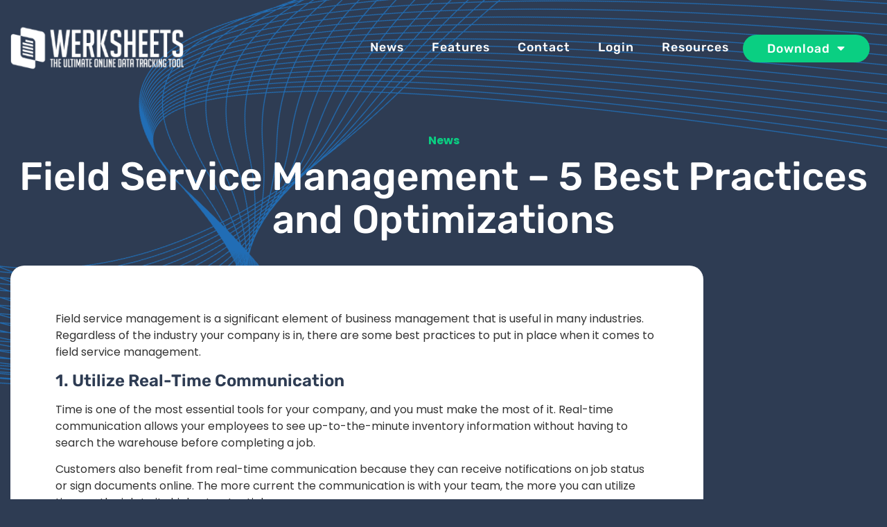

--- FILE ---
content_type: text/html; charset=UTF-8
request_url: https://werksheets.com/field-service-management-5-best-practices-and-optimizations/
body_size: 26423
content:
<!doctype html>
<html lang="en-US" prefix="og: https://ogp.me/ns#">
<head><meta charset="UTF-8"><script>if(navigator.userAgent.match(/MSIE|Internet Explorer/i)||navigator.userAgent.match(/Trident\/7\..*?rv:11/i)){var href=document.location.href;if(!href.match(/[?&]nowprocket/)){if(href.indexOf("?")==-1){if(href.indexOf("#")==-1){document.location.href=href+"?nowprocket=1"}else{document.location.href=href.replace("#","?nowprocket=1#")}}else{if(href.indexOf("#")==-1){document.location.href=href+"&nowprocket=1"}else{document.location.href=href.replace("#","&nowprocket=1#")}}}}</script><script>(()=>{class RocketLazyLoadScripts{constructor(){this.v="2.0.4",this.userEvents=["keydown","keyup","mousedown","mouseup","mousemove","mouseover","mouseout","touchmove","touchstart","touchend","touchcancel","wheel","click","dblclick","input"],this.attributeEvents=["onblur","onclick","oncontextmenu","ondblclick","onfocus","onmousedown","onmouseenter","onmouseleave","onmousemove","onmouseout","onmouseover","onmouseup","onmousewheel","onscroll","onsubmit"]}async t(){this.i(),this.o(),/iP(ad|hone)/.test(navigator.userAgent)&&this.h(),this.u(),this.l(this),this.m(),this.k(this),this.p(this),this._(),await Promise.all([this.R(),this.L()]),this.lastBreath=Date.now(),this.S(this),this.P(),this.D(),this.O(),this.M(),await this.C(this.delayedScripts.normal),await this.C(this.delayedScripts.defer),await this.C(this.delayedScripts.async),await this.T(),await this.F(),await this.j(),await this.A(),window.dispatchEvent(new Event("rocket-allScriptsLoaded")),this.everythingLoaded=!0,this.lastTouchEnd&&await new Promise(t=>setTimeout(t,500-Date.now()+this.lastTouchEnd)),this.I(),this.H(),this.U(),this.W()}i(){this.CSPIssue=sessionStorage.getItem("rocketCSPIssue"),document.addEventListener("securitypolicyviolation",t=>{this.CSPIssue||"script-src-elem"!==t.violatedDirective||"data"!==t.blockedURI||(this.CSPIssue=!0,sessionStorage.setItem("rocketCSPIssue",!0))},{isRocket:!0})}o(){window.addEventListener("pageshow",t=>{this.persisted=t.persisted,this.realWindowLoadedFired=!0},{isRocket:!0}),window.addEventListener("pagehide",()=>{this.onFirstUserAction=null},{isRocket:!0})}h(){let t;function e(e){t=e}window.addEventListener("touchstart",e,{isRocket:!0}),window.addEventListener("touchend",function i(o){o.changedTouches[0]&&t.changedTouches[0]&&Math.abs(o.changedTouches[0].pageX-t.changedTouches[0].pageX)<10&&Math.abs(o.changedTouches[0].pageY-t.changedTouches[0].pageY)<10&&o.timeStamp-t.timeStamp<200&&(window.removeEventListener("touchstart",e,{isRocket:!0}),window.removeEventListener("touchend",i,{isRocket:!0}),"INPUT"===o.target.tagName&&"text"===o.target.type||(o.target.dispatchEvent(new TouchEvent("touchend",{target:o.target,bubbles:!0})),o.target.dispatchEvent(new MouseEvent("mouseover",{target:o.target,bubbles:!0})),o.target.dispatchEvent(new PointerEvent("click",{target:o.target,bubbles:!0,cancelable:!0,detail:1,clientX:o.changedTouches[0].clientX,clientY:o.changedTouches[0].clientY})),event.preventDefault()))},{isRocket:!0})}q(t){this.userActionTriggered||("mousemove"!==t.type||this.firstMousemoveIgnored?"keyup"===t.type||"mouseover"===t.type||"mouseout"===t.type||(this.userActionTriggered=!0,this.onFirstUserAction&&this.onFirstUserAction()):this.firstMousemoveIgnored=!0),"click"===t.type&&t.preventDefault(),t.stopPropagation(),t.stopImmediatePropagation(),"touchstart"===this.lastEvent&&"touchend"===t.type&&(this.lastTouchEnd=Date.now()),"click"===t.type&&(this.lastTouchEnd=0),this.lastEvent=t.type,t.composedPath&&t.composedPath()[0].getRootNode()instanceof ShadowRoot&&(t.rocketTarget=t.composedPath()[0]),this.savedUserEvents.push(t)}u(){this.savedUserEvents=[],this.userEventHandler=this.q.bind(this),this.userEvents.forEach(t=>window.addEventListener(t,this.userEventHandler,{passive:!1,isRocket:!0})),document.addEventListener("visibilitychange",this.userEventHandler,{isRocket:!0})}U(){this.userEvents.forEach(t=>window.removeEventListener(t,this.userEventHandler,{passive:!1,isRocket:!0})),document.removeEventListener("visibilitychange",this.userEventHandler,{isRocket:!0}),this.savedUserEvents.forEach(t=>{(t.rocketTarget||t.target).dispatchEvent(new window[t.constructor.name](t.type,t))})}m(){const t="return false",e=Array.from(this.attributeEvents,t=>"data-rocket-"+t),i="["+this.attributeEvents.join("],[")+"]",o="[data-rocket-"+this.attributeEvents.join("],[data-rocket-")+"]",s=(e,i,o)=>{o&&o!==t&&(e.setAttribute("data-rocket-"+i,o),e["rocket"+i]=new Function("event",o),e.setAttribute(i,t))};new MutationObserver(t=>{for(const n of t)"attributes"===n.type&&(n.attributeName.startsWith("data-rocket-")||this.everythingLoaded?n.attributeName.startsWith("data-rocket-")&&this.everythingLoaded&&this.N(n.target,n.attributeName.substring(12)):s(n.target,n.attributeName,n.target.getAttribute(n.attributeName))),"childList"===n.type&&n.addedNodes.forEach(t=>{if(t.nodeType===Node.ELEMENT_NODE)if(this.everythingLoaded)for(const i of[t,...t.querySelectorAll(o)])for(const t of i.getAttributeNames())e.includes(t)&&this.N(i,t.substring(12));else for(const e of[t,...t.querySelectorAll(i)])for(const t of e.getAttributeNames())this.attributeEvents.includes(t)&&s(e,t,e.getAttribute(t))})}).observe(document,{subtree:!0,childList:!0,attributeFilter:[...this.attributeEvents,...e]})}I(){this.attributeEvents.forEach(t=>{document.querySelectorAll("[data-rocket-"+t+"]").forEach(e=>{this.N(e,t)})})}N(t,e){const i=t.getAttribute("data-rocket-"+e);i&&(t.setAttribute(e,i),t.removeAttribute("data-rocket-"+e))}k(t){Object.defineProperty(HTMLElement.prototype,"onclick",{get(){return this.rocketonclick||null},set(e){this.rocketonclick=e,this.setAttribute(t.everythingLoaded?"onclick":"data-rocket-onclick","this.rocketonclick(event)")}})}S(t){function e(e,i){let o=e[i];e[i]=null,Object.defineProperty(e,i,{get:()=>o,set(s){t.everythingLoaded?o=s:e["rocket"+i]=o=s}})}e(document,"onreadystatechange"),e(window,"onload"),e(window,"onpageshow");try{Object.defineProperty(document,"readyState",{get:()=>t.rocketReadyState,set(e){t.rocketReadyState=e},configurable:!0}),document.readyState="loading"}catch(t){console.log("WPRocket DJE readyState conflict, bypassing")}}l(t){this.originalAddEventListener=EventTarget.prototype.addEventListener,this.originalRemoveEventListener=EventTarget.prototype.removeEventListener,this.savedEventListeners=[],EventTarget.prototype.addEventListener=function(e,i,o){o&&o.isRocket||!t.B(e,this)&&!t.userEvents.includes(e)||t.B(e,this)&&!t.userActionTriggered||e.startsWith("rocket-")||t.everythingLoaded?t.originalAddEventListener.call(this,e,i,o):(t.savedEventListeners.push({target:this,remove:!1,type:e,func:i,options:o}),"mouseenter"!==e&&"mouseleave"!==e||t.originalAddEventListener.call(this,e,t.savedUserEvents.push,o))},EventTarget.prototype.removeEventListener=function(e,i,o){o&&o.isRocket||!t.B(e,this)&&!t.userEvents.includes(e)||t.B(e,this)&&!t.userActionTriggered||e.startsWith("rocket-")||t.everythingLoaded?t.originalRemoveEventListener.call(this,e,i,o):t.savedEventListeners.push({target:this,remove:!0,type:e,func:i,options:o})}}J(t,e){this.savedEventListeners=this.savedEventListeners.filter(i=>{let o=i.type,s=i.target||window;return e!==o||t!==s||(this.B(o,s)&&(i.type="rocket-"+o),this.$(i),!1)})}H(){EventTarget.prototype.addEventListener=this.originalAddEventListener,EventTarget.prototype.removeEventListener=this.originalRemoveEventListener,this.savedEventListeners.forEach(t=>this.$(t))}$(t){t.remove?this.originalRemoveEventListener.call(t.target,t.type,t.func,t.options):this.originalAddEventListener.call(t.target,t.type,t.func,t.options)}p(t){let e;function i(e){return t.everythingLoaded?e:e.split(" ").map(t=>"load"===t||t.startsWith("load.")?"rocket-jquery-load":t).join(" ")}function o(o){function s(e){const s=o.fn[e];o.fn[e]=o.fn.init.prototype[e]=function(){return this[0]===window&&t.userActionTriggered&&("string"==typeof arguments[0]||arguments[0]instanceof String?arguments[0]=i(arguments[0]):"object"==typeof arguments[0]&&Object.keys(arguments[0]).forEach(t=>{const e=arguments[0][t];delete arguments[0][t],arguments[0][i(t)]=e})),s.apply(this,arguments),this}}if(o&&o.fn&&!t.allJQueries.includes(o)){const e={DOMContentLoaded:[],"rocket-DOMContentLoaded":[]};for(const t in e)document.addEventListener(t,()=>{e[t].forEach(t=>t())},{isRocket:!0});o.fn.ready=o.fn.init.prototype.ready=function(i){function s(){parseInt(o.fn.jquery)>2?setTimeout(()=>i.bind(document)(o)):i.bind(document)(o)}return"function"==typeof i&&(t.realDomReadyFired?!t.userActionTriggered||t.fauxDomReadyFired?s():e["rocket-DOMContentLoaded"].push(s):e.DOMContentLoaded.push(s)),o([])},s("on"),s("one"),s("off"),t.allJQueries.push(o)}e=o}t.allJQueries=[],o(window.jQuery),Object.defineProperty(window,"jQuery",{get:()=>e,set(t){o(t)}})}P(){const t=new Map;document.write=document.writeln=function(e){const i=document.currentScript,o=document.createRange(),s=i.parentElement;let n=t.get(i);void 0===n&&(n=i.nextSibling,t.set(i,n));const c=document.createDocumentFragment();o.setStart(c,0),c.appendChild(o.createContextualFragment(e)),s.insertBefore(c,n)}}async R(){return new Promise(t=>{this.userActionTriggered?t():this.onFirstUserAction=t})}async L(){return new Promise(t=>{document.addEventListener("DOMContentLoaded",()=>{this.realDomReadyFired=!0,t()},{isRocket:!0})})}async j(){return this.realWindowLoadedFired?Promise.resolve():new Promise(t=>{window.addEventListener("load",t,{isRocket:!0})})}M(){this.pendingScripts=[];this.scriptsMutationObserver=new MutationObserver(t=>{for(const e of t)e.addedNodes.forEach(t=>{"SCRIPT"!==t.tagName||t.noModule||t.isWPRocket||this.pendingScripts.push({script:t,promise:new Promise(e=>{const i=()=>{const i=this.pendingScripts.findIndex(e=>e.script===t);i>=0&&this.pendingScripts.splice(i,1),e()};t.addEventListener("load",i,{isRocket:!0}),t.addEventListener("error",i,{isRocket:!0}),setTimeout(i,1e3)})})})}),this.scriptsMutationObserver.observe(document,{childList:!0,subtree:!0})}async F(){await this.X(),this.pendingScripts.length?(await this.pendingScripts[0].promise,await this.F()):this.scriptsMutationObserver.disconnect()}D(){this.delayedScripts={normal:[],async:[],defer:[]},document.querySelectorAll("script[type$=rocketlazyloadscript]").forEach(t=>{t.hasAttribute("data-rocket-src")?t.hasAttribute("async")&&!1!==t.async?this.delayedScripts.async.push(t):t.hasAttribute("defer")&&!1!==t.defer||"module"===t.getAttribute("data-rocket-type")?this.delayedScripts.defer.push(t):this.delayedScripts.normal.push(t):this.delayedScripts.normal.push(t)})}async _(){await this.L();let t=[];document.querySelectorAll("script[type$=rocketlazyloadscript][data-rocket-src]").forEach(e=>{let i=e.getAttribute("data-rocket-src");if(i&&!i.startsWith("data:")){i.startsWith("//")&&(i=location.protocol+i);try{const o=new URL(i).origin;o!==location.origin&&t.push({src:o,crossOrigin:e.crossOrigin||"module"===e.getAttribute("data-rocket-type")})}catch(t){}}}),t=[...new Map(t.map(t=>[JSON.stringify(t),t])).values()],this.Y(t,"preconnect")}async G(t){if(await this.K(),!0!==t.noModule||!("noModule"in HTMLScriptElement.prototype))return new Promise(e=>{let i;function o(){(i||t).setAttribute("data-rocket-status","executed"),e()}try{if(navigator.userAgent.includes("Firefox/")||""===navigator.vendor||this.CSPIssue)i=document.createElement("script"),[...t.attributes].forEach(t=>{let e=t.nodeName;"type"!==e&&("data-rocket-type"===e&&(e="type"),"data-rocket-src"===e&&(e="src"),i.setAttribute(e,t.nodeValue))}),t.text&&(i.text=t.text),t.nonce&&(i.nonce=t.nonce),i.hasAttribute("src")?(i.addEventListener("load",o,{isRocket:!0}),i.addEventListener("error",()=>{i.setAttribute("data-rocket-status","failed-network"),e()},{isRocket:!0}),setTimeout(()=>{i.isConnected||e()},1)):(i.text=t.text,o()),i.isWPRocket=!0,t.parentNode.replaceChild(i,t);else{const i=t.getAttribute("data-rocket-type"),s=t.getAttribute("data-rocket-src");i?(t.type=i,t.removeAttribute("data-rocket-type")):t.removeAttribute("type"),t.addEventListener("load",o,{isRocket:!0}),t.addEventListener("error",i=>{this.CSPIssue&&i.target.src.startsWith("data:")?(console.log("WPRocket: CSP fallback activated"),t.removeAttribute("src"),this.G(t).then(e)):(t.setAttribute("data-rocket-status","failed-network"),e())},{isRocket:!0}),s?(t.fetchPriority="high",t.removeAttribute("data-rocket-src"),t.src=s):t.src="data:text/javascript;base64,"+window.btoa(unescape(encodeURIComponent(t.text)))}}catch(i){t.setAttribute("data-rocket-status","failed-transform"),e()}});t.setAttribute("data-rocket-status","skipped")}async C(t){const e=t.shift();return e?(e.isConnected&&await this.G(e),this.C(t)):Promise.resolve()}O(){this.Y([...this.delayedScripts.normal,...this.delayedScripts.defer,...this.delayedScripts.async],"preload")}Y(t,e){this.trash=this.trash||[];let i=!0;var o=document.createDocumentFragment();t.forEach(t=>{const s=t.getAttribute&&t.getAttribute("data-rocket-src")||t.src;if(s&&!s.startsWith("data:")){const n=document.createElement("link");n.href=s,n.rel=e,"preconnect"!==e&&(n.as="script",n.fetchPriority=i?"high":"low"),t.getAttribute&&"module"===t.getAttribute("data-rocket-type")&&(n.crossOrigin=!0),t.crossOrigin&&(n.crossOrigin=t.crossOrigin),t.integrity&&(n.integrity=t.integrity),t.nonce&&(n.nonce=t.nonce),o.appendChild(n),this.trash.push(n),i=!1}}),document.head.appendChild(o)}W(){this.trash.forEach(t=>t.remove())}async T(){try{document.readyState="interactive"}catch(t){}this.fauxDomReadyFired=!0;try{await this.K(),this.J(document,"readystatechange"),document.dispatchEvent(new Event("rocket-readystatechange")),await this.K(),document.rocketonreadystatechange&&document.rocketonreadystatechange(),await this.K(),this.J(document,"DOMContentLoaded"),document.dispatchEvent(new Event("rocket-DOMContentLoaded")),await this.K(),this.J(window,"DOMContentLoaded"),window.dispatchEvent(new Event("rocket-DOMContentLoaded"))}catch(t){console.error(t)}}async A(){try{document.readyState="complete"}catch(t){}try{await this.K(),this.J(document,"readystatechange"),document.dispatchEvent(new Event("rocket-readystatechange")),await this.K(),document.rocketonreadystatechange&&document.rocketonreadystatechange(),await this.K(),this.J(window,"load"),window.dispatchEvent(new Event("rocket-load")),await this.K(),window.rocketonload&&window.rocketonload(),await this.K(),this.allJQueries.forEach(t=>t(window).trigger("rocket-jquery-load")),await this.K(),this.J(window,"pageshow");const t=new Event("rocket-pageshow");t.persisted=this.persisted,window.dispatchEvent(t),await this.K(),window.rocketonpageshow&&window.rocketonpageshow({persisted:this.persisted})}catch(t){console.error(t)}}async K(){Date.now()-this.lastBreath>45&&(await this.X(),this.lastBreath=Date.now())}async X(){return document.hidden?new Promise(t=>setTimeout(t)):new Promise(t=>requestAnimationFrame(t))}B(t,e){return e===document&&"readystatechange"===t||(e===document&&"DOMContentLoaded"===t||(e===window&&"DOMContentLoaded"===t||(e===window&&"load"===t||e===window&&"pageshow"===t)))}static run(){(new RocketLazyLoadScripts).t()}}RocketLazyLoadScripts.run()})();</script>
	
	<meta name="viewport" content="width=device-width, initial-scale=1">
	<link rel="profile" href="https://gmpg.org/xfn/11">
	
<!-- Search Engine Optimization by Rank Math - https://rankmath.com/ -->
<title>Field Service Management - 5 Best Practices and Optimizations - WerkSheets</title>
<meta name="description" content="Field service management is a significant element of business management that is useful in many industries. Regardless of the industry your company is in,"/>
<meta name="robots" content="index, follow, max-snippet:-1, max-video-preview:-1, max-image-preview:large"/>
<link rel="canonical" href="https://werksheets.com/field-service-management-5-best-practices-and-optimizations/" />
<meta property="og:locale" content="en_US" />
<meta property="og:type" content="article" />
<meta property="og:title" content="Field Service Management - 5 Best Practices and Optimizations - WerkSheets" />
<meta property="og:description" content="Field service management is a significant element of business management that is useful in many industries. Regardless of the industry your company is in," />
<meta property="og:url" content="https://werksheets.com/field-service-management-5-best-practices-and-optimizations/" />
<meta property="og:site_name" content="WerkSheets" />
<meta property="article:tag" content="field management tool" />
<meta property="article:section" content="News" />
<meta property="article:published_time" content="2023-10-06T10:37:37-05:00" />
<meta name="twitter:card" content="summary_large_image" />
<meta name="twitter:title" content="Field Service Management - 5 Best Practices and Optimizations - WerkSheets" />
<meta name="twitter:description" content="Field service management is a significant element of business management that is useful in many industries. Regardless of the industry your company is in," />
<meta name="twitter:label1" content="Written by" />
<meta name="twitter:data1" content="marketing@yuzzbuzz.com" />
<meta name="twitter:label2" content="Time to read" />
<meta name="twitter:data2" content="2 minutes" />
<script type="application/ld+json" class="rank-math-schema">{"@context":"https://schema.org","@graph":[{"@type":"Organization","@id":"https://werksheets.com/#organization","name":"Werksheets","url":"https://werksheets.com"},{"@type":"WebSite","@id":"https://werksheets.com/#website","url":"https://werksheets.com","name":"Werksheets","publisher":{"@id":"https://werksheets.com/#organization"},"inLanguage":"en-US"},{"@type":"WebPage","@id":"https://werksheets.com/field-service-management-5-best-practices-and-optimizations/#webpage","url":"https://werksheets.com/field-service-management-5-best-practices-and-optimizations/","name":"Field Service Management - 5 Best Practices and Optimizations - WerkSheets","datePublished":"2023-10-06T10:37:37-05:00","dateModified":"2023-10-06T10:37:37-05:00","isPartOf":{"@id":"https://werksheets.com/#website"},"inLanguage":"en-US"},{"@type":"Person","@id":"https://werksheets.com/author/marketingyuzzbuzz-com/","name":"marketing@yuzzbuzz.com","url":"https://werksheets.com/author/marketingyuzzbuzz-com/","image":{"@type":"ImageObject","@id":"https://secure.gravatar.com/avatar/5ea29fce8bf190ac762a3e6df492e44a1ca7479c13769013cf4a41173a667d99?s=96&amp;d=mm&amp;r=g","url":"https://secure.gravatar.com/avatar/5ea29fce8bf190ac762a3e6df492e44a1ca7479c13769013cf4a41173a667d99?s=96&amp;d=mm&amp;r=g","caption":"marketing@yuzzbuzz.com","inLanguage":"en-US"},"worksFor":{"@id":"https://werksheets.com/#organization"}},{"@type":"BlogPosting","headline":"Field Service Management - 5 Best Practices and Optimizations - WerkSheets","datePublished":"2023-10-06T10:37:37-05:00","dateModified":"2023-10-06T10:37:37-05:00","articleSection":"News","author":{"@id":"https://werksheets.com/author/marketingyuzzbuzz-com/","name":"marketing@yuzzbuzz.com"},"publisher":{"@id":"https://werksheets.com/#organization"},"description":"Field service management is a significant element of business management that is useful in many industries. Regardless of the industry your company is in,","name":"Field Service Management - 5 Best Practices and Optimizations - WerkSheets","@id":"https://werksheets.com/field-service-management-5-best-practices-and-optimizations/#richSnippet","isPartOf":{"@id":"https://werksheets.com/field-service-management-5-best-practices-and-optimizations/#webpage"},"inLanguage":"en-US","mainEntityOfPage":{"@id":"https://werksheets.com/field-service-management-5-best-practices-and-optimizations/#webpage"}}]}</script>
<!-- /Rank Math WordPress SEO plugin -->


<link rel="alternate" type="application/rss+xml" title="WerkSheets &raquo; Feed" href="https://werksheets.com/feed/" />
<link rel="alternate" type="application/rss+xml" title="WerkSheets &raquo; Comments Feed" href="https://werksheets.com/comments/feed/" />
<link rel="alternate" title="oEmbed (JSON)" type="application/json+oembed" href="https://werksheets.com/wp-json/oembed/1.0/embed?url=https%3A%2F%2Fwerksheets.com%2Ffield-service-management-5-best-practices-and-optimizations%2F" />
<link rel="alternate" title="oEmbed (XML)" type="text/xml+oembed" href="https://werksheets.com/wp-json/oembed/1.0/embed?url=https%3A%2F%2Fwerksheets.com%2Ffield-service-management-5-best-practices-and-optimizations%2F&#038;format=xml" />
<style id='wp-img-auto-sizes-contain-inline-css'>
img:is([sizes=auto i],[sizes^="auto," i]){contain-intrinsic-size:3000px 1500px}
/*# sourceURL=wp-img-auto-sizes-contain-inline-css */
</style>
<style id='wp-emoji-styles-inline-css'>

	img.wp-smiley, img.emoji {
		display: inline !important;
		border: none !important;
		box-shadow: none !important;
		height: 1em !important;
		width: 1em !important;
		margin: 0 0.07em !important;
		vertical-align: -0.1em !important;
		background: none !important;
		padding: 0 !important;
	}
/*# sourceURL=wp-emoji-styles-inline-css */
</style>
<link rel='stylesheet' id='wp-block-library-css' href='https://werksheets.com/wp-includes/css/dist/block-library/style.min.css?ver=c1fa2e12223dba5e48ccd7e55fd5844f' media='all' />
<style id='global-styles-inline-css'>
:root{--wp--preset--aspect-ratio--square: 1;--wp--preset--aspect-ratio--4-3: 4/3;--wp--preset--aspect-ratio--3-4: 3/4;--wp--preset--aspect-ratio--3-2: 3/2;--wp--preset--aspect-ratio--2-3: 2/3;--wp--preset--aspect-ratio--16-9: 16/9;--wp--preset--aspect-ratio--9-16: 9/16;--wp--preset--color--black: #000000;--wp--preset--color--cyan-bluish-gray: #abb8c3;--wp--preset--color--white: #ffffff;--wp--preset--color--pale-pink: #f78da7;--wp--preset--color--vivid-red: #cf2e2e;--wp--preset--color--luminous-vivid-orange: #ff6900;--wp--preset--color--luminous-vivid-amber: #fcb900;--wp--preset--color--light-green-cyan: #7bdcb5;--wp--preset--color--vivid-green-cyan: #00d084;--wp--preset--color--pale-cyan-blue: #8ed1fc;--wp--preset--color--vivid-cyan-blue: #0693e3;--wp--preset--color--vivid-purple: #9b51e0;--wp--preset--gradient--vivid-cyan-blue-to-vivid-purple: linear-gradient(135deg,rgb(6,147,227) 0%,rgb(155,81,224) 100%);--wp--preset--gradient--light-green-cyan-to-vivid-green-cyan: linear-gradient(135deg,rgb(122,220,180) 0%,rgb(0,208,130) 100%);--wp--preset--gradient--luminous-vivid-amber-to-luminous-vivid-orange: linear-gradient(135deg,rgb(252,185,0) 0%,rgb(255,105,0) 100%);--wp--preset--gradient--luminous-vivid-orange-to-vivid-red: linear-gradient(135deg,rgb(255,105,0) 0%,rgb(207,46,46) 100%);--wp--preset--gradient--very-light-gray-to-cyan-bluish-gray: linear-gradient(135deg,rgb(238,238,238) 0%,rgb(169,184,195) 100%);--wp--preset--gradient--cool-to-warm-spectrum: linear-gradient(135deg,rgb(74,234,220) 0%,rgb(151,120,209) 20%,rgb(207,42,186) 40%,rgb(238,44,130) 60%,rgb(251,105,98) 80%,rgb(254,248,76) 100%);--wp--preset--gradient--blush-light-purple: linear-gradient(135deg,rgb(255,206,236) 0%,rgb(152,150,240) 100%);--wp--preset--gradient--blush-bordeaux: linear-gradient(135deg,rgb(254,205,165) 0%,rgb(254,45,45) 50%,rgb(107,0,62) 100%);--wp--preset--gradient--luminous-dusk: linear-gradient(135deg,rgb(255,203,112) 0%,rgb(199,81,192) 50%,rgb(65,88,208) 100%);--wp--preset--gradient--pale-ocean: linear-gradient(135deg,rgb(255,245,203) 0%,rgb(182,227,212) 50%,rgb(51,167,181) 100%);--wp--preset--gradient--electric-grass: linear-gradient(135deg,rgb(202,248,128) 0%,rgb(113,206,126) 100%);--wp--preset--gradient--midnight: linear-gradient(135deg,rgb(2,3,129) 0%,rgb(40,116,252) 100%);--wp--preset--font-size--small: 13px;--wp--preset--font-size--medium: 20px;--wp--preset--font-size--large: 36px;--wp--preset--font-size--x-large: 42px;--wp--preset--spacing--20: 0.44rem;--wp--preset--spacing--30: 0.67rem;--wp--preset--spacing--40: 1rem;--wp--preset--spacing--50: 1.5rem;--wp--preset--spacing--60: 2.25rem;--wp--preset--spacing--70: 3.38rem;--wp--preset--spacing--80: 5.06rem;--wp--preset--shadow--natural: 6px 6px 9px rgba(0, 0, 0, 0.2);--wp--preset--shadow--deep: 12px 12px 50px rgba(0, 0, 0, 0.4);--wp--preset--shadow--sharp: 6px 6px 0px rgba(0, 0, 0, 0.2);--wp--preset--shadow--outlined: 6px 6px 0px -3px rgb(255, 255, 255), 6px 6px rgb(0, 0, 0);--wp--preset--shadow--crisp: 6px 6px 0px rgb(0, 0, 0);}:root { --wp--style--global--content-size: 800px;--wp--style--global--wide-size: 1200px; }:where(body) { margin: 0; }.wp-site-blocks > .alignleft { float: left; margin-right: 2em; }.wp-site-blocks > .alignright { float: right; margin-left: 2em; }.wp-site-blocks > .aligncenter { justify-content: center; margin-left: auto; margin-right: auto; }:where(.wp-site-blocks) > * { margin-block-start: 24px; margin-block-end: 0; }:where(.wp-site-blocks) > :first-child { margin-block-start: 0; }:where(.wp-site-blocks) > :last-child { margin-block-end: 0; }:root { --wp--style--block-gap: 24px; }:root :where(.is-layout-flow) > :first-child{margin-block-start: 0;}:root :where(.is-layout-flow) > :last-child{margin-block-end: 0;}:root :where(.is-layout-flow) > *{margin-block-start: 24px;margin-block-end: 0;}:root :where(.is-layout-constrained) > :first-child{margin-block-start: 0;}:root :where(.is-layout-constrained) > :last-child{margin-block-end: 0;}:root :where(.is-layout-constrained) > *{margin-block-start: 24px;margin-block-end: 0;}:root :where(.is-layout-flex){gap: 24px;}:root :where(.is-layout-grid){gap: 24px;}.is-layout-flow > .alignleft{float: left;margin-inline-start: 0;margin-inline-end: 2em;}.is-layout-flow > .alignright{float: right;margin-inline-start: 2em;margin-inline-end: 0;}.is-layout-flow > .aligncenter{margin-left: auto !important;margin-right: auto !important;}.is-layout-constrained > .alignleft{float: left;margin-inline-start: 0;margin-inline-end: 2em;}.is-layout-constrained > .alignright{float: right;margin-inline-start: 2em;margin-inline-end: 0;}.is-layout-constrained > .aligncenter{margin-left: auto !important;margin-right: auto !important;}.is-layout-constrained > :where(:not(.alignleft):not(.alignright):not(.alignfull)){max-width: var(--wp--style--global--content-size);margin-left: auto !important;margin-right: auto !important;}.is-layout-constrained > .alignwide{max-width: var(--wp--style--global--wide-size);}body .is-layout-flex{display: flex;}.is-layout-flex{flex-wrap: wrap;align-items: center;}.is-layout-flex > :is(*, div){margin: 0;}body .is-layout-grid{display: grid;}.is-layout-grid > :is(*, div){margin: 0;}body{padding-top: 0px;padding-right: 0px;padding-bottom: 0px;padding-left: 0px;}a:where(:not(.wp-element-button)){text-decoration: underline;}:root :where(.wp-element-button, .wp-block-button__link){background-color: #32373c;border-width: 0;color: #fff;font-family: inherit;font-size: inherit;font-style: inherit;font-weight: inherit;letter-spacing: inherit;line-height: inherit;padding-top: calc(0.667em + 2px);padding-right: calc(1.333em + 2px);padding-bottom: calc(0.667em + 2px);padding-left: calc(1.333em + 2px);text-decoration: none;text-transform: inherit;}.has-black-color{color: var(--wp--preset--color--black) !important;}.has-cyan-bluish-gray-color{color: var(--wp--preset--color--cyan-bluish-gray) !important;}.has-white-color{color: var(--wp--preset--color--white) !important;}.has-pale-pink-color{color: var(--wp--preset--color--pale-pink) !important;}.has-vivid-red-color{color: var(--wp--preset--color--vivid-red) !important;}.has-luminous-vivid-orange-color{color: var(--wp--preset--color--luminous-vivid-orange) !important;}.has-luminous-vivid-amber-color{color: var(--wp--preset--color--luminous-vivid-amber) !important;}.has-light-green-cyan-color{color: var(--wp--preset--color--light-green-cyan) !important;}.has-vivid-green-cyan-color{color: var(--wp--preset--color--vivid-green-cyan) !important;}.has-pale-cyan-blue-color{color: var(--wp--preset--color--pale-cyan-blue) !important;}.has-vivid-cyan-blue-color{color: var(--wp--preset--color--vivid-cyan-blue) !important;}.has-vivid-purple-color{color: var(--wp--preset--color--vivid-purple) !important;}.has-black-background-color{background-color: var(--wp--preset--color--black) !important;}.has-cyan-bluish-gray-background-color{background-color: var(--wp--preset--color--cyan-bluish-gray) !important;}.has-white-background-color{background-color: var(--wp--preset--color--white) !important;}.has-pale-pink-background-color{background-color: var(--wp--preset--color--pale-pink) !important;}.has-vivid-red-background-color{background-color: var(--wp--preset--color--vivid-red) !important;}.has-luminous-vivid-orange-background-color{background-color: var(--wp--preset--color--luminous-vivid-orange) !important;}.has-luminous-vivid-amber-background-color{background-color: var(--wp--preset--color--luminous-vivid-amber) !important;}.has-light-green-cyan-background-color{background-color: var(--wp--preset--color--light-green-cyan) !important;}.has-vivid-green-cyan-background-color{background-color: var(--wp--preset--color--vivid-green-cyan) !important;}.has-pale-cyan-blue-background-color{background-color: var(--wp--preset--color--pale-cyan-blue) !important;}.has-vivid-cyan-blue-background-color{background-color: var(--wp--preset--color--vivid-cyan-blue) !important;}.has-vivid-purple-background-color{background-color: var(--wp--preset--color--vivid-purple) !important;}.has-black-border-color{border-color: var(--wp--preset--color--black) !important;}.has-cyan-bluish-gray-border-color{border-color: var(--wp--preset--color--cyan-bluish-gray) !important;}.has-white-border-color{border-color: var(--wp--preset--color--white) !important;}.has-pale-pink-border-color{border-color: var(--wp--preset--color--pale-pink) !important;}.has-vivid-red-border-color{border-color: var(--wp--preset--color--vivid-red) !important;}.has-luminous-vivid-orange-border-color{border-color: var(--wp--preset--color--luminous-vivid-orange) !important;}.has-luminous-vivid-amber-border-color{border-color: var(--wp--preset--color--luminous-vivid-amber) !important;}.has-light-green-cyan-border-color{border-color: var(--wp--preset--color--light-green-cyan) !important;}.has-vivid-green-cyan-border-color{border-color: var(--wp--preset--color--vivid-green-cyan) !important;}.has-pale-cyan-blue-border-color{border-color: var(--wp--preset--color--pale-cyan-blue) !important;}.has-vivid-cyan-blue-border-color{border-color: var(--wp--preset--color--vivid-cyan-blue) !important;}.has-vivid-purple-border-color{border-color: var(--wp--preset--color--vivid-purple) !important;}.has-vivid-cyan-blue-to-vivid-purple-gradient-background{background: var(--wp--preset--gradient--vivid-cyan-blue-to-vivid-purple) !important;}.has-light-green-cyan-to-vivid-green-cyan-gradient-background{background: var(--wp--preset--gradient--light-green-cyan-to-vivid-green-cyan) !important;}.has-luminous-vivid-amber-to-luminous-vivid-orange-gradient-background{background: var(--wp--preset--gradient--luminous-vivid-amber-to-luminous-vivid-orange) !important;}.has-luminous-vivid-orange-to-vivid-red-gradient-background{background: var(--wp--preset--gradient--luminous-vivid-orange-to-vivid-red) !important;}.has-very-light-gray-to-cyan-bluish-gray-gradient-background{background: var(--wp--preset--gradient--very-light-gray-to-cyan-bluish-gray) !important;}.has-cool-to-warm-spectrum-gradient-background{background: var(--wp--preset--gradient--cool-to-warm-spectrum) !important;}.has-blush-light-purple-gradient-background{background: var(--wp--preset--gradient--blush-light-purple) !important;}.has-blush-bordeaux-gradient-background{background: var(--wp--preset--gradient--blush-bordeaux) !important;}.has-luminous-dusk-gradient-background{background: var(--wp--preset--gradient--luminous-dusk) !important;}.has-pale-ocean-gradient-background{background: var(--wp--preset--gradient--pale-ocean) !important;}.has-electric-grass-gradient-background{background: var(--wp--preset--gradient--electric-grass) !important;}.has-midnight-gradient-background{background: var(--wp--preset--gradient--midnight) !important;}.has-small-font-size{font-size: var(--wp--preset--font-size--small) !important;}.has-medium-font-size{font-size: var(--wp--preset--font-size--medium) !important;}.has-large-font-size{font-size: var(--wp--preset--font-size--large) !important;}.has-x-large-font-size{font-size: var(--wp--preset--font-size--x-large) !important;}
:root :where(.wp-block-pullquote){font-size: 1.5em;line-height: 1.6;}
/*# sourceURL=global-styles-inline-css */
</style>
<link data-minify="1" rel='stylesheet' id='hello-elementor-css' href='https://werksheets.com/wp-content/cache/min/1/wp-content/themes/hello-elementor/assets/css/reset.css?ver=1769789137' media='all' />
<link data-minify="1" rel='stylesheet' id='hello-elementor-theme-style-css' href='https://werksheets.com/wp-content/cache/min/1/wp-content/themes/hello-elementor/assets/css/theme.css?ver=1769789137' media='all' />
<link data-minify="1" rel='stylesheet' id='hello-elementor-header-footer-css' href='https://werksheets.com/wp-content/cache/min/1/wp-content/themes/hello-elementor/assets/css/header-footer.css?ver=1769789137' media='all' />
<link rel='stylesheet' id='elementor-frontend-css' href='https://werksheets.com/wp-content/plugins/elementor/assets/css/frontend.min.css?ver=3.34.4' media='all' />
<style id='elementor-frontend-inline-css'>
.elementor-kit-5{--e-global-color-primary:#2E3C53;--e-global-color-secondary:#1793FF;--e-global-color-text:#FFFFFF;--e-global-color-accent:#0ACF82;--e-global-color-9220c1a:#06538E;--e-global-color-a6ae8cf:#F6A725;--e-global-color-71f21c8:#DA5D63;--e-global-color-7406db4:#3BE8B0;--e-global-color-d8107fb:#3BF7D1;--e-global-color-3f90d72:#1AAFD0;--e-global-color-ee374a1:#02CEFF;--e-global-color-4f865f3:#6A66CE;--e-global-color-fd9accb:#A177FF;--e-global-color-5fd01dd:#FFB900;--e-global-color-6147098:#FFD200;--e-global-color-b7f5371:#2E3C53;--e-global-typography-primary-font-family:"Rubik";--e-global-typography-primary-font-weight:600;--e-global-typography-secondary-font-family:"Poppins";--e-global-typography-secondary-font-weight:400;--e-global-typography-text-font-family:"Poppins";--e-global-typography-text-font-weight:400;--e-global-typography-accent-font-family:"Rubik";--e-global-typography-accent-font-weight:500;--e-global-typography-d4c3514-font-family:"Rubik";--e-global-typography-d4c3514-font-weight:400;--e-global-typography-d4c3514-letter-spacing:1px;--e-global-typography-2a4c0b7-font-family:"Poppins";--e-global-typography-2a4c0b7-font-weight:400;background-color:var( --e-global-color-secondary );background-image:url("https://werksheets.com/wp-content/uploads/2021/10/Mask-Group-1.svg");background-position:0px -165px;background-repeat:no-repeat;background-size:100% auto;}.elementor-kit-5 button,.elementor-kit-5 input[type="button"],.elementor-kit-5 input[type="submit"],.elementor-kit-5 .elementor-button{background-color:var( --e-global-color-accent );font-family:"Rubik", Sans-serif;font-size:1.1em;font-weight:500;letter-spacing:1px;color:var( --e-global-color-text );border-style:solid;border-width:0px 0px 0px 0px;border-radius:100px 100px 100px 100px;padding:12px 35px 13px 35px;}.elementor-kit-5 button:hover,.elementor-kit-5 button:focus,.elementor-kit-5 input[type="button"]:hover,.elementor-kit-5 input[type="button"]:focus,.elementor-kit-5 input[type="submit"]:hover,.elementor-kit-5 input[type="submit"]:focus,.elementor-kit-5 .elementor-button:hover,.elementor-kit-5 .elementor-button:focus{background-color:var( --e-global-color-text );color:var( --e-global-color-accent );}.elementor-kit-5 e-page-transition{background-color:#FFBC7D;}.elementor-kit-5 a{color:var( --e-global-color-secondary );}.elementor-kit-5 a:hover{color:var( --e-global-color-accent );}.elementor-kit-5 h1{color:var( --e-global-color-primary );font-family:var( --e-global-typography-primary-font-family ), Sans-serif;font-weight:var( --e-global-typography-primary-font-weight );}.elementor-kit-5 h2{color:var( --e-global-color-primary );font-family:var( --e-global-typography-primary-font-family ), Sans-serif;font-weight:var( --e-global-typography-primary-font-weight );}.elementor-kit-5 h3{color:var( --e-global-color-primary );font-family:var( --e-global-typography-primary-font-family ), Sans-serif;font-weight:var( --e-global-typography-primary-font-weight );}.elementor-kit-5 h4{color:var( --e-global-color-primary );font-family:var( --e-global-typography-primary-font-family ), Sans-serif;font-weight:var( --e-global-typography-primary-font-weight );}.elementor-kit-5 h5{color:var( --e-global-color-primary );font-family:var( --e-global-typography-primary-font-family ), Sans-serif;font-weight:var( --e-global-typography-primary-font-weight );}.elementor-kit-5 h6{color:var( --e-global-color-primary );font-family:var( --e-global-typography-primary-font-family ), Sans-serif;font-weight:var( --e-global-typography-primary-font-weight );}.elementor-kit-5 label{color:var( --e-global-color-primary );font-family:var( --e-global-typography-primary-font-family ), Sans-serif;font-weight:var( --e-global-typography-primary-font-weight );}.elementor-kit-5 input:not([type="button"]):not([type="submit"]),.elementor-kit-5 textarea,.elementor-kit-5 .elementor-field-textual{font-family:var( --e-global-typography-secondary-font-family ), Sans-serif;font-weight:var( --e-global-typography-secondary-font-weight );color:var( --e-global-color-primary );border-style:solid;border-width:1px 1px 1px 1px;border-color:#EFEFEF;border-radius:5px 5px 5px 5px;padding:10px 10px 10px 10px;}.elementor-kit-5 input:focus:not([type="button"]):not([type="submit"]),.elementor-kit-5 textarea:focus,.elementor-kit-5 .elementor-field-textual:focus{color:var( --e-global-color-secondary );border-style:solid;border-color:var( --e-global-color-secondary );}.elementor-section.elementor-section-boxed > .elementor-container{max-width:1400px;}.e-con{--container-max-width:1400px;}.elementor-widget:not(:last-child){margin-block-end:20px;}.elementor-element{--widgets-spacing:20px 20px;--widgets-spacing-row:20px;--widgets-spacing-column:20px;}{}h1.entry-title{display:var(--page-title-display);}@media(max-width:1024px){.elementor-kit-5{background-position:0px 0px;}.elementor-section.elementor-section-boxed > .elementor-container{max-width:1024px;}.e-con{--container-max-width:1024px;}}@media(max-width:767px){.elementor-kit-5{background-position:0px 0px;}.elementor-section.elementor-section-boxed > .elementor-container{max-width:767px;}.e-con{--container-max-width:767px;}}
.elementor-29 .elementor-element.elementor-element-2745ee6{transition:background 0.3s, border 0.3s, border-radius 0.3s, box-shadow 0.3s;padding:35px 15px 35px 15px;}.elementor-29 .elementor-element.elementor-element-2745ee6 > .elementor-background-overlay{transition:background 0.3s, border-radius 0.3s, opacity 0.3s;}.elementor-bc-flex-widget .elementor-29 .elementor-element.elementor-element-53cad4d.elementor-column .elementor-widget-wrap{align-items:center;}.elementor-29 .elementor-element.elementor-element-53cad4d.elementor-column.elementor-element[data-element_type="column"] > .elementor-widget-wrap.elementor-element-populated{align-content:center;align-items:center;}.elementor-29 .elementor-element.elementor-element-53cad4d.elementor-column > .elementor-widget-wrap{justify-content:flex-start;}.elementor-29 .elementor-element.elementor-element-53cad4d > .elementor-element-populated{padding:0px 0px 0px 0px;}.elementor-29 .elementor-element.elementor-element-1599a69{width:auto;max-width:auto;text-align:start;}.elementor-29 .elementor-element.elementor-element-1599a69 img{width:250px;}.elementor-29 .elementor-element.elementor-element-1768ca1 .elementor-button{background-color:var( --e-global-color-secondary );font-size:0.9em;box-shadow:0px 0px 5px 0px rgba(0,0,0,0.5);border-radius:00px 00px 00px 00px;padding:10px 15px 10px 15px;}.elementor-29 .elementor-element.elementor-element-1768ca1 .elementor-button:hover, .elementor-29 .elementor-element.elementor-element-1768ca1 .elementor-button:focus{background-color:var( --e-global-color-accent );color:var( --e-global-color-text );}.elementor-29 .elementor-element.elementor-element-1768ca1{width:var( --container-widget-width, 164px );max-width:164px;--container-widget-width:164px;--container-widget-flex-grow:0;bottom:0px;z-index:9999;}body:not(.rtl) .elementor-29 .elementor-element.elementor-element-1768ca1{right:205px;}body.rtl .elementor-29 .elementor-element.elementor-element-1768ca1{left:205px;}.elementor-29 .elementor-element.elementor-element-1768ca1 .elementor-button-content-wrapper{flex-direction:row;}.elementor-29 .elementor-element.elementor-element-1768ca1 .elementor-button .elementor-button-content-wrapper{gap:12px;}.elementor-29 .elementor-element.elementor-element-1768ca1 .elementor-button:hover svg, .elementor-29 .elementor-element.elementor-element-1768ca1 .elementor-button:focus svg{fill:var( --e-global-color-text );}.elementor-29 .elementor-element.elementor-element-5c3a413 .elementor-button{background-color:var( --e-global-color-secondary );font-size:0.9em;box-shadow:0px 0px 5px 0px rgba(0,0,0,0.5);border-radius:00px 00px 00px 00px;padding:10px 15px 10px 15px;}.elementor-29 .elementor-element.elementor-element-5c3a413 .elementor-button:hover, .elementor-29 .elementor-element.elementor-element-5c3a413 .elementor-button:focus{background-color:var( --e-global-color-accent );color:var( --e-global-color-text );}.elementor-29 .elementor-element.elementor-element-5c3a413{width:var( --container-widget-width, 169px );max-width:169px;--container-widget-width:169px;--container-widget-flex-grow:0;bottom:0px;z-index:9999;}body:not(.rtl) .elementor-29 .elementor-element.elementor-element-5c3a413{right:25px;}body.rtl .elementor-29 .elementor-element.elementor-element-5c3a413{left:25px;}.elementor-29 .elementor-element.elementor-element-5c3a413 .elementor-button-content-wrapper{flex-direction:row;}.elementor-29 .elementor-element.elementor-element-5c3a413 .elementor-button .elementor-button-content-wrapper{gap:12px;}.elementor-29 .elementor-element.elementor-element-5c3a413 .elementor-button:hover svg, .elementor-29 .elementor-element.elementor-element-5c3a413 .elementor-button:focus svg{fill:var( --e-global-color-text );}.elementor-bc-flex-widget .elementor-29 .elementor-element.elementor-element-b2824f0.elementor-column .elementor-widget-wrap{align-items:center;}.elementor-29 .elementor-element.elementor-element-b2824f0.elementor-column.elementor-element[data-element_type="column"] > .elementor-widget-wrap.elementor-element-populated{align-content:center;align-items:center;}.elementor-29 .elementor-element.elementor-element-b2824f0.elementor-column > .elementor-widget-wrap{justify-content:flex-end;}.elementor-29 .elementor-element.elementor-element-0a8fb45{width:auto;max-width:auto;}.elementor-29 .elementor-element.elementor-element-0a8fb45 .elementor-nav-menu .elementor-item{font-family:"Rubik", Sans-serif;font-size:1.1em;font-weight:500;letter-spacing:1px;}.elementor-29 .elementor-element.elementor-element-0a8fb45 .elementor-nav-menu--main .elementor-item{color:var( --e-global-color-text );fill:var( --e-global-color-text );}.elementor-29 .elementor-element.elementor-element-0a8fb45 .elementor-nav-menu--main .elementor-item:hover,
					.elementor-29 .elementor-element.elementor-element-0a8fb45 .elementor-nav-menu--main .elementor-item.elementor-item-active,
					.elementor-29 .elementor-element.elementor-element-0a8fb45 .elementor-nav-menu--main .elementor-item.highlighted,
					.elementor-29 .elementor-element.elementor-element-0a8fb45 .elementor-nav-menu--main .elementor-item:focus{color:var( --e-global-color-accent );fill:var( --e-global-color-accent );}.elementor-29 .elementor-element.elementor-element-0a8fb45 .elementor-nav-menu--main .elementor-item.elementor-item-active{color:var( --e-global-color-accent );}.elementor-29 .elementor-element.elementor-element-4af8e9b{width:auto;max-width:auto;}.elementor-29 .elementor-element.elementor-element-4af8e9b .elementor-nav-menu .elementor-item{font-family:"Rubik", Sans-serif;font-size:1.1em;font-weight:500;letter-spacing:1px;}.elementor-29 .elementor-element.elementor-element-4af8e9b .elementor-nav-menu--main .elementor-item{color:var( --e-global-color-text );fill:var( --e-global-color-text );padding-left:35px;padding-right:35px;padding-top:10px;padding-bottom:10px;}.elementor-29 .elementor-element.elementor-element-4af8e9b .elementor-nav-menu--main .elementor-item:hover,
					.elementor-29 .elementor-element.elementor-element-4af8e9b .elementor-nav-menu--main .elementor-item.elementor-item-active,
					.elementor-29 .elementor-element.elementor-element-4af8e9b .elementor-nav-menu--main .elementor-item.highlighted,
					.elementor-29 .elementor-element.elementor-element-4af8e9b .elementor-nav-menu--main .elementor-item:focus{color:var( --e-global-color-text );fill:var( --e-global-color-text );}.elementor-29 .elementor-element.elementor-element-4af8e9b .elementor-nav-menu--main .elementor-item.elementor-item-active{color:var( --e-global-color-accent );}.elementor-29 .elementor-element.elementor-element-4af8e9b .elementor-nav-menu--dropdown{background-color:var( --e-global-color-text );border-radius:10px 10px 10px 10px;}.elementor-29 .elementor-element.elementor-element-4af8e9b .elementor-nav-menu--dropdown .elementor-item, .elementor-29 .elementor-element.elementor-element-4af8e9b .elementor-nav-menu--dropdown  .elementor-sub-item{font-family:"Rubik", Sans-serif;font-size:1.1em;font-weight:500;}.elementor-29 .elementor-element.elementor-element-4af8e9b .elementor-nav-menu--dropdown li:first-child a{border-top-left-radius:10px;border-top-right-radius:10px;}.elementor-29 .elementor-element.elementor-element-4af8e9b .elementor-nav-menu--dropdown li:last-child a{border-bottom-right-radius:10px;border-bottom-left-radius:10px;}.elementor-29 .elementor-element.elementor-element-4af8e9b .elementor-nav-menu--main > .elementor-nav-menu > li > .elementor-nav-menu--dropdown, .elementor-29 .elementor-element.elementor-element-4af8e9b .elementor-nav-menu__container.elementor-nav-menu--dropdown{margin-top:5px !important;}.elementor-29 .elementor-element.elementor-element-5f276e7{width:auto;max-width:auto;}.elementor-29 .elementor-element.elementor-element-5f276e7 .elementor-menu-toggle{margin-left:auto;background-color:#06538E00;}.elementor-29 .elementor-element.elementor-element-5f276e7 .elementor-nav-menu .elementor-item{font-family:"Rubik", Sans-serif;font-size:1.1em;font-weight:500;letter-spacing:1px;}.elementor-29 .elementor-element.elementor-element-5f276e7 .elementor-nav-menu--main .elementor-item{color:var( --e-global-color-text );fill:var( --e-global-color-text );}.elementor-29 .elementor-element.elementor-element-5f276e7 .elementor-nav-menu--main .elementor-item:hover,
					.elementor-29 .elementor-element.elementor-element-5f276e7 .elementor-nav-menu--main .elementor-item.elementor-item-active,
					.elementor-29 .elementor-element.elementor-element-5f276e7 .elementor-nav-menu--main .elementor-item.highlighted,
					.elementor-29 .elementor-element.elementor-element-5f276e7 .elementor-nav-menu--main .elementor-item:focus{color:var( --e-global-color-accent );fill:var( --e-global-color-accent );}.elementor-29 .elementor-element.elementor-element-5f276e7 .elementor-nav-menu--main .elementor-item.elementor-item-active{color:var( --e-global-color-accent );}.elementor-29 .elementor-element.elementor-element-5f276e7 .elementor-nav-menu--dropdown a, .elementor-29 .elementor-element.elementor-element-5f276e7 .elementor-menu-toggle{color:var( --e-global-color-primary );fill:var( --e-global-color-primary );}.elementor-29 .elementor-element.elementor-element-5f276e7 .elementor-nav-menu--dropdown{background-color:#FFFFFF00;}.elementor-29 .elementor-element.elementor-element-5f276e7 .elementor-nav-menu--dropdown a:hover,
					.elementor-29 .elementor-element.elementor-element-5f276e7 .elementor-nav-menu--dropdown a:focus,
					.elementor-29 .elementor-element.elementor-element-5f276e7 .elementor-nav-menu--dropdown a.elementor-item-active,
					.elementor-29 .elementor-element.elementor-element-5f276e7 .elementor-nav-menu--dropdown a.highlighted,
					.elementor-29 .elementor-element.elementor-element-5f276e7 .elementor-menu-toggle:hover,
					.elementor-29 .elementor-element.elementor-element-5f276e7 .elementor-menu-toggle:focus{color:var( --e-global-color-text );}.elementor-29 .elementor-element.elementor-element-5f276e7 .elementor-nav-menu--dropdown a:hover,
					.elementor-29 .elementor-element.elementor-element-5f276e7 .elementor-nav-menu--dropdown a:focus,
					.elementor-29 .elementor-element.elementor-element-5f276e7 .elementor-nav-menu--dropdown a.elementor-item-active,
					.elementor-29 .elementor-element.elementor-element-5f276e7 .elementor-nav-menu--dropdown a.highlighted{background-color:var( --e-global-color-9220c1a );}.elementor-29 .elementor-element.elementor-element-5f276e7 .elementor-nav-menu--dropdown a.elementor-item-active{color:var( --e-global-color-text );background-color:var( --e-global-color-9220c1a );}.elementor-29 .elementor-element.elementor-element-5f276e7 div.elementor-menu-toggle{color:var( --e-global-color-text );}.elementor-29 .elementor-element.elementor-element-5f276e7 div.elementor-menu-toggle svg{fill:var( --e-global-color-text );}.elementor-theme-builder-content-area{height:400px;}.elementor-location-header:before, .elementor-location-footer:before{content:"";display:table;clear:both;}@media(max-width:1024px){.elementor-29 .elementor-element.elementor-element-1599a69 img{width:225px;}.elementor-29 .elementor-element.elementor-element-1768ca1{width:var( --container-widget-width, 155px );max-width:155px;--container-widget-width:155px;--container-widget-flex-grow:0;}body:not(.rtl) .elementor-29 .elementor-element.elementor-element-1768ca1{right:190px;}body.rtl .elementor-29 .elementor-element.elementor-element-1768ca1{left:190px;}.elementor-29 .elementor-element.elementor-element-1768ca1 .elementor-button{font-size:0.8em;}.elementor-29 .elementor-element.elementor-element-5c3a413{width:var( --container-widget-width, 156px );max-width:156px;--container-widget-width:156px;--container-widget-flex-grow:0;}body:not(.rtl) .elementor-29 .elementor-element.elementor-element-5c3a413{right:25px;}body.rtl .elementor-29 .elementor-element.elementor-element-5c3a413{left:25px;}.elementor-29 .elementor-element.elementor-element-5c3a413 .elementor-button{font-size:0.8em;}.elementor-29 .elementor-element.elementor-element-0a8fb45 .elementor-nav-menu .elementor-item{font-size:1em;}.elementor-29 .elementor-element.elementor-element-4af8e9b .elementor-nav-menu .elementor-item{font-size:1em;}.elementor-29 .elementor-element.elementor-element-5f276e7 .elementor-nav-menu .elementor-item{font-size:1em;}.elementor-29 .elementor-element.elementor-element-5f276e7 .elementor-nav-menu--main .elementor-item{padding-left:11px;padding-right:11px;}}@media(min-width:768px){.elementor-29 .elementor-element.elementor-element-53cad4d{width:32.357%;}.elementor-29 .elementor-element.elementor-element-b2824f0{width:67.608%;}}@media(max-width:767px){.elementor-29 .elementor-element.elementor-element-53cad4d{width:75%;}.elementor-29 .elementor-element.elementor-element-1599a69 img{width:215px;}.elementor-29 .elementor-element.elementor-element-1768ca1{width:initial;max-width:initial;z-index:9999;}body:not(.rtl) .elementor-29 .elementor-element.elementor-element-1768ca1{right:180px;}body.rtl .elementor-29 .elementor-element.elementor-element-1768ca1{left:180px;}.elementor-29 .elementor-element.elementor-element-1768ca1 .elementor-button{font-size:0.7em;}.elementor-29 .elementor-element.elementor-element-5c3a413{width:var( --container-widget-width, 144px );max-width:144px;--container-widget-width:144px;--container-widget-flex-grow:0;z-index:9999;}.elementor-29 .elementor-element.elementor-element-5c3a413 .elementor-button{font-size:0.7em;}.elementor-29 .elementor-element.elementor-element-b2824f0{width:25%;}.elementor-29 .elementor-element.elementor-element-5f276e7 > .elementor-widget-container{padding:0px 0px 0px 0px;}.elementor-29 .elementor-element.elementor-element-5f276e7 .elementor-nav-menu--dropdown a{padding-left:26px;padding-right:26px;padding-top:11px;padding-bottom:11px;}.elementor-29 .elementor-element.elementor-element-5f276e7 .elementor-nav-menu--main > .elementor-nav-menu > li > .elementor-nav-menu--dropdown, .elementor-29 .elementor-element.elementor-element-5f276e7 .elementor-nav-menu__container.elementor-nav-menu--dropdown{margin-top:23px !important;}.elementor-29 .elementor-element.elementor-element-5f276e7{--nav-menu-icon-size:27px;}.elementor-29 .elementor-element.elementor-element-5f276e7 .elementor-menu-toggle{border-width:0px;border-radius:0px;}}/* Start custom CSS for button, class: .elementor-element-1768ca1 */.elementor-29 .elementor-element.elementor-element-1768ca1 a{
    text-align: left !important;
}

.elementor-29 .elementor-element.elementor-element-1768ca1 small {
    font-weight: 300;
}

.elementor-29 .elementor-element.elementor-element-1768ca1 i {
    font-size: 2em;
}/* End custom CSS */
/* Start custom CSS for button, class: .elementor-element-5c3a413 */.elementor-29 .elementor-element.elementor-element-5c3a413 a{
    text-align: left !important;
}

.elementor-29 .elementor-element.elementor-element-5c3a413 small {
    font-weight: 300;
}

.elementor-29 .elementor-element.elementor-element-5c3a413 i {
    font-size: 2em;
}/* End custom CSS */
/* Start custom CSS for nav-menu, class: .elementor-element-4af8e9b */.elementor-29 .elementor-element.elementor-element-4af8e9b .nav-button-top .has-submenu{
    background-color: #0ACF82;
    border-radius: 100px;
    margin-top: 3px;
}

.elementor-29 .elementor-element.elementor-element-4af8e9b .nav-button-top a:hover{
    background-color: #ffffff;
    color: #0ACF82 !important;
}/* End custom CSS */
/* Start custom CSS for nav-menu, class: .elementor-element-5f276e7 */.elementor-29 .elementor-element.elementor-element-5f276e7 .nav-button a{
    background-color: #0ACF82;
    border-radius: 100px;
    margin-top: 3px;
    margin-left: 5px;
    padding: 10px 35px;
}

.elementor-29 .elementor-element.elementor-element-5f276e7 .nav-button a:hover{
    background-color: #ffffff;
    color: #0ACF82 !important;
}

.elementor-29 .elementor-element.elementor-element-5f276e7 .elementor-nav-menu--dropdown ul {
    max-width: 90%;
    box-shadow: 0 0 5px rgba(0,0,0,.25);
    margin: 0 auto 15px auto;
    padding: 10px;
    background-color: white;
}/* End custom CSS */
.elementor-320 .elementor-element.elementor-element-f8bb88a:not(.elementor-motion-effects-element-type-background), .elementor-320 .elementor-element.elementor-element-f8bb88a > .elementor-motion-effects-container > .elementor-motion-effects-layer{background-color:#1C2739;background-image:url("https://werksheets.com/wp-content/uploads/2021/10/werksheets-logo-400-transparent-white@2x.png");background-position:bottom right;background-repeat:no-repeat;background-size:initial;}.elementor-320 .elementor-element.elementor-element-f8bb88a > .elementor-background-overlay{background-color:#1C2739;opacity:0.71;transition:background 0.3s, border-radius 0.3s, opacity 0.3s;}.elementor-320 .elementor-element.elementor-element-f8bb88a{transition:background 0.3s, border 0.3s, border-radius 0.3s, box-shadow 0.3s;padding:100px 15px 120px 15px;}.elementor-320 .elementor-element.elementor-element-b7433c9{width:var( --container-widget-width, 250px );max-width:250px;--container-widget-width:250px;--container-widget-flex-grow:0;text-align:start;}.elementor-320 .elementor-element.elementor-element-b7433c9 img{width:250px;}.elementor-320 .elementor-element.elementor-element-927cb46{--spacer-size:1px;}.elementor-320 .elementor-element.elementor-element-e122c05{width:var( --container-widget-width, 250px );max-width:250px;--container-widget-width:250px;--container-widget-flex-grow:0;}.elementor-320 .elementor-element.elementor-element-e122c05 > .elementor-widget-container{margin:15px 0px 0px 0px;padding:0px 0px 0px 0px;}.elementor-320 .elementor-element.elementor-element-e122c05 .elementor-nav-menu .elementor-item{font-family:"Rubik", Sans-serif;font-size:1.1em;font-weight:500;letter-spacing:1px;}.elementor-320 .elementor-element.elementor-element-e122c05 .elementor-nav-menu--main .elementor-item{color:var( --e-global-color-text );fill:var( --e-global-color-text );padding-left:35px;padding-right:35px;padding-top:10px;padding-bottom:10px;}.elementor-320 .elementor-element.elementor-element-e122c05 .elementor-nav-menu--main .elementor-item:hover,
					.elementor-320 .elementor-element.elementor-element-e122c05 .elementor-nav-menu--main .elementor-item.elementor-item-active,
					.elementor-320 .elementor-element.elementor-element-e122c05 .elementor-nav-menu--main .elementor-item.highlighted,
					.elementor-320 .elementor-element.elementor-element-e122c05 .elementor-nav-menu--main .elementor-item:focus{color:var( --e-global-color-text );fill:var( --e-global-color-text );}.elementor-320 .elementor-element.elementor-element-e122c05 .elementor-nav-menu--main .elementor-item.elementor-item-active{color:var( --e-global-color-accent );}.elementor-320 .elementor-element.elementor-element-e122c05 .elementor-nav-menu--dropdown{background-color:var( --e-global-color-text );border-radius:10px 10px 10px 10px;}.elementor-320 .elementor-element.elementor-element-e122c05 .elementor-nav-menu--dropdown .elementor-item, .elementor-320 .elementor-element.elementor-element-e122c05 .elementor-nav-menu--dropdown  .elementor-sub-item{font-family:"Rubik", Sans-serif;font-size:1.1em;font-weight:500;}.elementor-320 .elementor-element.elementor-element-e122c05 .elementor-nav-menu--dropdown li:first-child a{border-top-left-radius:10px;border-top-right-radius:10px;}.elementor-320 .elementor-element.elementor-element-e122c05 .elementor-nav-menu--dropdown li:last-child a{border-bottom-right-radius:10px;border-bottom-left-radius:10px;}.elementor-320 .elementor-element.elementor-element-e122c05 .elementor-nav-menu--main > .elementor-nav-menu > li > .elementor-nav-menu--dropdown, .elementor-320 .elementor-element.elementor-element-e122c05 .elementor-nav-menu__container.elementor-nav-menu--dropdown{margin-top:5px !important;}.elementor-320 .elementor-element.elementor-element-e0c0964 .elementor-heading-title{font-family:"Rubik", Sans-serif;font-size:1.75em;font-weight:500;color:var( --e-global-color-text );}.elementor-320 .elementor-element.elementor-element-9966694{font-family:var( --e-global-typography-2a4c0b7-font-family ), Sans-serif;font-weight:var( --e-global-typography-2a4c0b7-font-weight );color:#FFFFFFCC;}.elementor-320 .elementor-element.elementor-element-a45c205 > .elementor-widget-container{margin:00px 0px 0px 0px;}.elementor-320 .elementor-element.elementor-element-a45c205 .elementor-heading-title{font-family:"Rubik", Sans-serif;font-size:1.75em;font-weight:500;color:var( --e-global-color-text );}.elementor-320 .elementor-element.elementor-element-2fdd5c7 > .elementor-widget-container{margin:1px 0px 5px 0px;}.elementor-320 .elementor-element.elementor-element-2fdd5c7 .elementor-heading-title{font-family:"Rubik", Sans-serif;font-size:1.75em;font-weight:500;color:var( --e-global-color-text );}.elementor-320 .elementor-element.elementor-element-41eefdd .elementor-button{background-color:var( --e-global-color-secondary );}.elementor-320 .elementor-element.elementor-element-41eefdd .elementor-button:hover, .elementor-320 .elementor-element.elementor-element-41eefdd .elementor-button:focus{background-color:var( --e-global-color-text );color:var( --e-global-color-secondary );}.elementor-320 .elementor-element.elementor-element-41eefdd{width:100%;max-width:100%;}.elementor-320 .elementor-element.elementor-element-41eefdd > .elementor-widget-container{margin:0px 0px 5px 0px;}.elementor-320 .elementor-element.elementor-element-41eefdd .elementor-button-content-wrapper{flex-direction:row-reverse;}.elementor-320 .elementor-element.elementor-element-41eefdd .elementor-button .elementor-button-content-wrapper{gap:10px;}.elementor-320 .elementor-element.elementor-element-41eefdd .elementor-button:hover svg, .elementor-320 .elementor-element.elementor-element-41eefdd .elementor-button:focus svg{fill:var( --e-global-color-secondary );}.elementor-320 .elementor-element.elementor-element-0a56a70 .elementor-button{background-color:var( --e-global-color-accent );}.elementor-320 .elementor-element.elementor-element-0a56a70 .elementor-button:hover, .elementor-320 .elementor-element.elementor-element-0a56a70 .elementor-button:focus{background-color:var( --e-global-color-text );color:var( --e-global-color-accent );}.elementor-320 .elementor-element.elementor-element-0a56a70{width:100%;max-width:100%;}.elementor-320 .elementor-element.elementor-element-0a56a70 .elementor-button-content-wrapper{flex-direction:row-reverse;}.elementor-320 .elementor-element.elementor-element-0a56a70 .elementor-button .elementor-button-content-wrapper{gap:10px;}.elementor-320 .elementor-element.elementor-element-0a56a70 .elementor-button:hover svg, .elementor-320 .elementor-element.elementor-element-0a56a70 .elementor-button:focus svg{fill:var( --e-global-color-accent );}.elementor-320 .elementor-element.elementor-element-669a993{--display:flex;--min-height:100px;--flex-direction:row;--container-widget-width:calc( ( 1 - var( --container-widget-flex-grow ) ) * 100% );--container-widget-height:100%;--container-widget-flex-grow:1;--container-widget-align-self:stretch;--flex-wrap-mobile:wrap;--align-items:stretch;--gap:10px 10px;--row-gap:10px;--column-gap:10px;border-style:solid;--border-style:solid;border-width:1px 0px 0px 0px;--border-top-width:1px;--border-right-width:0px;--border-bottom-width:0px;--border-left-width:0px;border-color:#FFFFFF2B;--border-color:#FFFFFF2B;--margin-top:0px;--margin-bottom:0px;--margin-left:0px;--margin-right:0px;--padding-top:25px;--padding-bottom:25px;--padding-left:15px;--padding-right:15px;}.elementor-320 .elementor-element.elementor-element-669a993:not(.elementor-motion-effects-element-type-background), .elementor-320 .elementor-element.elementor-element-669a993 > .elementor-motion-effects-container > .elementor-motion-effects-layer{background-color:#1C273900;}.elementor-320 .elementor-element.elementor-element-37dd591{--display:flex;--flex-direction:row;--container-widget-width:calc( ( 1 - var( --container-widget-flex-grow ) ) * 100% );--container-widget-height:100%;--container-widget-flex-grow:1;--container-widget-align-self:stretch;--flex-wrap-mobile:wrap;--justify-content:flex-start;--align-items:center;--gap:20px 20px;--row-gap:20px;--column-gap:20px;--flex-wrap:wrap;--padding-top:0px;--padding-bottom:0px;--padding-left:0px;--padding-right:0px;}.elementor-320 .elementor-element.elementor-element-aa72aff{width:auto;max-width:auto;}.elementor-320 .elementor-element.elementor-element-aa72aff > .elementor-widget-container{margin:0px 0px 0px 0px;padding:0px 0px 0px 0px;}.elementor-320 .elementor-element.elementor-element-aa72aff img{width:210px;opacity:0.75;transition-duration:0.3s;}.elementor-320 .elementor-element.elementor-element-aa72aff:hover img{opacity:1;}.elementor-320 .elementor-element.elementor-element-20a9797{width:auto;max-width:auto;}.elementor-320 .elementor-element.elementor-element-20a9797 > .elementor-widget-container{margin:0px 0px 0px 0px;padding:0px 0px 0px 0px;}.elementor-320 .elementor-element.elementor-element-20a9797 img{width:210px;opacity:0.75;transition-duration:0.3s;}.elementor-320 .elementor-element.elementor-element-20a9797:hover img{opacity:1;}.elementor-320 .elementor-element.elementor-element-acaa209{--grid-template-columns:repeat(0, auto);--grid-column-gap:8px;--grid-row-gap:0px;}.elementor-320 .elementor-element.elementor-element-acaa209 .elementor-widget-container{text-align:center;}.elementor-320 .elementor-element.elementor-element-acaa209 .elementor-social-icon{background-color:#02010100;--icon-padding:0.2em;}.elementor-320 .elementor-element.elementor-element-acaa209 .elementor-social-icon i{color:#FFFFFFCC;}.elementor-320 .elementor-element.elementor-element-acaa209 .elementor-social-icon svg{fill:#FFFFFFCC;}.elementor-320 .elementor-element.elementor-element-acaa209 .elementor-social-icon:hover{background-color:#02010100;}.elementor-320 .elementor-element.elementor-element-acaa209 .elementor-social-icon:hover i{color:var( --e-global-color-text );}.elementor-320 .elementor-element.elementor-element-acaa209 .elementor-social-icon:hover svg{fill:var( --e-global-color-text );}.elementor-320 .elementor-element.elementor-element-d7d580b{--display:flex;--justify-content:center;--align-items:flex-end;--container-widget-width:calc( ( 1 - var( --container-widget-flex-grow ) ) * 100% );--padding-top:0px;--padding-bottom:0px;--padding-left:0px;--padding-right:0px;}.elementor-320 .elementor-element.elementor-element-b403b28{width:auto;max-width:auto;text-align:end;font-family:var( --e-global-typography-2a4c0b7-font-family ), Sans-serif;font-weight:var( --e-global-typography-2a4c0b7-font-weight );color:#FFFFFFCC;}.elementor-320 .elementor-element.elementor-element-b403b28 > .elementor-widget-container{margin:0px 0px -18px 0px;}.elementor-320:not(.elementor-motion-effects-element-type-background), .elementor-320 > .elementor-motion-effects-container > .elementor-motion-effects-layer{background-color:#1C2739;}.elementor-theme-builder-content-area{height:400px;}.elementor-location-header:before, .elementor-location-footer:before{content:"";display:table;clear:both;}@media(max-width:1024px){.elementor-320 .elementor-element.elementor-element-f8bb88a{padding:75px 15px 75px 15px;}.elementor-320 .elementor-element.elementor-element-4bd59e8.elementor-column > .elementor-widget-wrap{justify-content:center;}.elementor-320 .elementor-element.elementor-element-e122c05 .elementor-nav-menu .elementor-item{font-size:1em;}.elementor-320 .elementor-element.elementor-element-1ff66d5 > .elementor-element-populated{margin:25px 0px 0px 0px;--e-column-margin-right:0px;--e-column-margin-left:0px;}.elementor-320 .elementor-element.elementor-element-e0c0964{text-align:center;}.elementor-320 .elementor-element.elementor-element-e0c0964 .elementor-heading-title{font-size:1.5em;}.elementor-320 .elementor-element.elementor-element-9966694{text-align:center;}.elementor-320 .elementor-element.elementor-element-625f1c6 > .elementor-element-populated{margin:25px 0px 0px 0px;--e-column-margin-right:0px;--e-column-margin-left:0px;}.elementor-320 .elementor-element.elementor-element-a45c205{text-align:center;}.elementor-320 .elementor-element.elementor-element-a45c205 .elementor-heading-title{font-size:1.5em;}.elementor-320 .elementor-element.elementor-element-2fdd5c7{text-align:center;}.elementor-320 .elementor-element.elementor-element-2fdd5c7 .elementor-heading-title{font-size:1.5em;}.elementor-320 .elementor-element.elementor-element-669a993{--min-height:150px;--flex-direction:column;--container-widget-width:100%;--container-widget-height:initial;--container-widget-flex-grow:0;--container-widget-align-self:initial;--flex-wrap-mobile:wrap;--margin-top:0px;--margin-bottom:0px;--margin-left:0px;--margin-right:0px;}.elementor-320 .elementor-element.elementor-element-37dd591{--justify-content:center;}.elementor-320 .elementor-element.elementor-element-d7d580b{--align-items:center;--container-widget-width:calc( ( 1 - var( --container-widget-flex-grow ) ) * 100% );}.elementor-320 .elementor-element.elementor-element-b403b28 > .elementor-widget-container{margin:25px 0px 0px 0px;padding:0px 5px 00px 5px;}.elementor-320 .elementor-element.elementor-element-b403b28{text-align:center;}}@media(max-width:767px){.elementor-320 .elementor-element.elementor-element-f8bb88a{padding:75px 15px 75px 15px;}.elementor-320 .elementor-element.elementor-element-625f1c6 > .elementor-element-populated{margin:0px 0px 0px 0px;--e-column-margin-right:0px;--e-column-margin-left:0px;}.elementor-320 .elementor-element.elementor-element-669a993{--min-height:175px;--margin-top:0px;--margin-bottom:0px;--margin-left:0px;--margin-right:0px;--padding-top:25px;--padding-bottom:25px;--padding-left:0px;--padding-right:0px;}.elementor-320 .elementor-element.elementor-element-b403b28{text-align:center;}}@media(min-width:768px){.elementor-320 .elementor-element.elementor-element-4bd59e8{width:50%;}.elementor-320 .elementor-element.elementor-element-1ff66d5{width:24.666%;}.elementor-320 .elementor-element.elementor-element-625f1c6{width:25%;}}@media(max-width:1024px) and (min-width:768px){.elementor-320 .elementor-element.elementor-element-4bd59e8{width:100%;}.elementor-320 .elementor-element.elementor-element-1ff66d5{width:50%;}.elementor-320 .elementor-element.elementor-element-625f1c6{width:50%;}}/* Start custom CSS for nav-menu, class: .elementor-element-e122c05 */.elementor-320 .elementor-element.elementor-element-e122c05 .nav-button-top .has-submenu{
    background-color: #0ACF82;
    border-radius: 100px;
    margin-top: 3px;
}

.elementor-320 .elementor-element.elementor-element-e122c05 .nav-button-top a:hover{
    background-color: #ffffff;
    color: #0ACF82 !important;
}/* End custom CSS */
/* Start custom CSS for heading, class: .elementor-element-e0c0964 */.elementor-320 .elementor-element.elementor-element-e0c0964 a {
    color: #FFFFFFCC;
    transition: .2s;
}

.elementor-320 .elementor-element.elementor-element-e0c0964 a:hover {
    color: #0acf82;
    transition:.2s;
}/* End custom CSS */
/* Start custom CSS for text-editor, class: .elementor-element-9966694 */.elementor-320 .elementor-element.elementor-element-9966694 a {
    color: #FFFFFFCC;
    transition: .2s;
}

.elementor-320 .elementor-element.elementor-element-9966694 a:hover {
    color: #0acf82;
    transition:.2s;
}/* End custom CSS */
/* Start custom CSS for heading, class: .elementor-element-a45c205 */.elementor-320 .elementor-element.elementor-element-a45c205 a {
    color: #FFFFFFCC;
    transition: .2s;
}

.elementor-320 .elementor-element.elementor-element-a45c205 a:hover {
    color: #0acf82;
    transition:.2s;
}/* End custom CSS */
/* Start custom CSS for heading, class: .elementor-element-2fdd5c7 */.elementor-320 .elementor-element.elementor-element-2fdd5c7 a {
    color: #FFFFFFCC;
    transition: .2s;
}

.elementor-320 .elementor-element.elementor-element-2fdd5c7 a:hover {
    color: #0acf82;
    transition:.2s;
}/* End custom CSS */
/* Start custom CSS for text-editor, class: .elementor-element-b403b28 */.elementor-320 .elementor-element.elementor-element-b403b28 a {
    color: #FFFFFFCC;
    transition: .2s;
}

.elementor-320 .elementor-element.elementor-element-b403b28 a:hover {
    color: #1793ff;
    transition:.2s;
}/* End custom CSS */
.elementor-746 .elementor-element.elementor-element-c3a6fd1{overflow:hidden;transition:background 0.3s, border 0.3s, border-radius 0.3s, box-shadow 0.3s;padding:045px 15px 25px 15px;}.elementor-746 .elementor-element.elementor-element-c3a6fd1 > .elementor-background-overlay{transition:background 0.3s, border-radius 0.3s, opacity 0.3s;}.elementor-746 .elementor-element.elementor-element-372d3bf > .elementor-widget-wrap > .elementor-widget:not(.elementor-widget__width-auto):not(.elementor-widget__width-initial):not(:last-child):not(.elementor-absolute){margin-block-end:5px;}.elementor-746 .elementor-element.elementor-element-372d3bf{z-index:2;}.elementor-746 .elementor-element.elementor-element-14bcd5b > .elementor-widget-container{margin:0px 0px -10px 0px;}.elementor-746 .elementor-element.elementor-element-14bcd5b{text-align:center;font-family:"Poppins", Sans-serif;font-weight:700;color:var( --e-global-color-text );}.elementor-746 .elementor-element.elementor-element-dbd2f9c{text-align:center;}.elementor-746 .elementor-element.elementor-element-dbd2f9c .elementor-heading-title{font-family:"Rubik", Sans-serif;font-size:3.55em;font-weight:500;line-height:1.1em;color:var( --e-global-color-text );}.elementor-746 .elementor-element.elementor-element-4e5469d > .elementor-container{max-width:1000px;}.elementor-746 .elementor-element.elementor-element-4e5469d{overflow:hidden;padding:0px 15px 75px 15px;}.elementor-746 .elementor-element.elementor-element-79222da:not(.elementor-motion-effects-element-type-background) > .elementor-widget-wrap, .elementor-746 .elementor-element.elementor-element-79222da > .elementor-widget-wrap > .elementor-motion-effects-container > .elementor-motion-effects-layer{background-color:var( --e-global-color-text );}.elementor-bc-flex-widget .elementor-746 .elementor-element.elementor-element-79222da.elementor-column .elementor-widget-wrap{align-items:flex-start;}.elementor-746 .elementor-element.elementor-element-79222da.elementor-column.elementor-element[data-element_type="column"] > .elementor-widget-wrap.elementor-element-populated{align-content:flex-start;align-items:flex-start;}.elementor-746 .elementor-element.elementor-element-79222da.elementor-column > .elementor-widget-wrap{justify-content:flex-start;}.elementor-746 .elementor-element.elementor-element-79222da > .elementor-element-populated, .elementor-746 .elementor-element.elementor-element-79222da > .elementor-element-populated > .elementor-background-overlay, .elementor-746 .elementor-element.elementor-element-79222da > .elementor-background-slideshow{border-radius:20px 20px 20px 20px;}.elementor-746 .elementor-element.elementor-element-79222da > .elementor-element-populated{transition:background 0.3s, border 0.3s, border-radius 0.3s, box-shadow 0.3s;padding:65px 65px 65px 65px;}.elementor-746 .elementor-element.elementor-element-79222da > .elementor-element-populated > .elementor-background-overlay{transition:background 0.3s, border-radius 0.3s, opacity 0.3s;}.elementor-746 .elementor-element.elementor-element-bda31f1{font-family:var( --e-global-typography-2a4c0b7-font-family ), Sans-serif;font-weight:var( --e-global-typography-2a4c0b7-font-weight );}.elementor-746 .elementor-element.elementor-element-95a2f59 span.post-navigation__prev--label{color:var( --e-global-color-secondary );}.elementor-746 .elementor-element.elementor-element-95a2f59 span.post-navigation__next--label{color:var( --e-global-color-secondary );}.elementor-746 .elementor-element.elementor-element-95a2f59 span.post-navigation__prev--label, .elementor-746 .elementor-element.elementor-element-95a2f59 span.post-navigation__next--label{font-family:"Poppins", Sans-serif;font-size:0.7em;font-weight:400;text-transform:capitalize;font-style:italic;}.elementor-746 .elementor-element.elementor-element-95a2f59 span.post-navigation__prev--title, .elementor-746 .elementor-element.elementor-element-95a2f59 span.post-navigation__next--title{font-family:"Poppins", Sans-serif;font-size:1.1em;font-weight:700;}.elementor-746 .elementor-element.elementor-element-95a2f59 .post-navigation__arrow-wrapper{color:var( --e-global-color-secondary );fill:var( --e-global-color-secondary );font-size:20px;}.elementor-746 .elementor-element.elementor-element-95a2f59 .post-navigation__arrow-wrapper:hover{color:var( --e-global-color-accent );fill:var( --e-global-color-accent );}.elementor-746 .elementor-element.elementor-element-95a2f59 .elementor-post-navigation__link a {gap:12px;}.elementor-746 .elementor-element.elementor-element-95a2f59 .elementor-post-navigation{padding:10px 0;}body.elementor-page-746:not(.elementor-motion-effects-element-type-background), body.elementor-page-746 > .elementor-motion-effects-container > .elementor-motion-effects-layer{background-color:var( --e-global-color-primary );background-image:url("https://werksheets.com/wp-content/uploads/2021/10/Mask-Group-1.svg");background-position:0px -165px;background-repeat:no-repeat;background-size:100% auto;}@media(max-width:1024px) and (min-width:768px){.elementor-746 .elementor-element.elementor-element-79222da{width:100%;}}@media(max-width:1024px){.elementor-746 .elementor-element.elementor-element-c3a6fd1{padding:75px 15px 0px 15px;}.elementor-bc-flex-widget .elementor-746 .elementor-element.elementor-element-372d3bf.elementor-column .elementor-widget-wrap{align-items:center;}.elementor-746 .elementor-element.elementor-element-372d3bf.elementor-column.elementor-element[data-element_type="column"] > .elementor-widget-wrap.elementor-element-populated{align-content:center;align-items:center;}.elementor-746 .elementor-element.elementor-element-372d3bf > .elementor-element-populated{margin:-19px 0px 0px 0px;--e-column-margin-right:0px;--e-column-margin-left:0px;}.elementor-746 .elementor-element.elementor-element-dbd2f9c .elementor-heading-title{font-size:2.6em;}.elementor-746 .elementor-element.elementor-element-79222da > .elementor-element-populated{padding:35px 35px 35px 35px;}body.elementor-page-746:not(.elementor-motion-effects-element-type-background), body.elementor-page-746 > .elementor-motion-effects-container > .elementor-motion-effects-layer{background-position:0px 0px;}}@media(max-width:767px){.elementor-746 .elementor-element.elementor-element-c3a6fd1{padding:45px 015px 0px 15px;}.elementor-746 .elementor-element.elementor-element-dbd2f9c{text-align:center;}.elementor-746 .elementor-element.elementor-element-dbd2f9c .elementor-heading-title{font-size:2.25em;}.elementor-746 .elementor-element.elementor-element-4e5469d{margin-top:0px;margin-bottom:0px;}.elementor-746 .elementor-element.elementor-element-79222da{width:100%;}.elementor-746 .elementor-element.elementor-element-79222da > .elementor-element-populated, .elementor-746 .elementor-element.elementor-element-79222da > .elementor-element-populated > .elementor-background-overlay, .elementor-746 .elementor-element.elementor-element-79222da > .elementor-background-slideshow{border-radius:20px 20px 20px 20px;}.elementor-746 .elementor-element.elementor-element-79222da > .elementor-element-populated{margin:0% 0% 0% 0%;--e-column-margin-right:0%;--e-column-margin-left:0%;padding:25px 25px 25px 25px;}body.elementor-page-746:not(.elementor-motion-effects-element-type-background), body.elementor-page-746 > .elementor-motion-effects-container > .elementor-motion-effects-layer{background-position:0px 0px;}}/* Start custom CSS for text-editor, class: .elementor-element-14bcd5b */.elementor-746 .elementor-element.elementor-element-14bcd5b a {color: #0acf82;}/* End custom CSS */
/* Start custom CSS for theme-post-content, class: .elementor-element-bda31f1 */.elementor-746 .elementor-element.elementor-element-bda31f1 h2, .elementor-746 .elementor-element.elementor-element-bda31f1 h3, .elementor-746 .elementor-element.elementor-element-bda31f1 h4, .elementor-746 .elementor-element.elementor-element-bda31f1 h5, .elementor-746 .elementor-element.elementor-element-bda31f1 h6 {
    font-size: 1.5em;
}

.elementor-746 .elementor-element.elementor-element-bda31f1 ol, .elementor-746 .elementor-element.elementor-element-bda31f1 ul {
    margin-bottom: 20px;
}/* End custom CSS */
/* Start custom CSS for post-navigation, class: .elementor-element-95a2f59 */.elementor-post-navigation .elementor-post-navigation__next {
    padding-left: 15px;
}

.elementor-post-navigation .elementor-post-navigation__prev {
    padding-right: 15px;
}/* End custom CSS */
/* Start custom CSS for column, class: .elementor-element-79222da */.elementor-746 .elementor-element.elementor-element-79222da.elementor-column {
    display: block !Important; 
}/* End custom CSS */
/*# sourceURL=elementor-frontend-inline-css */
</style>
<link rel='stylesheet' id='widget-image-css' href='https://werksheets.com/wp-content/plugins/elementor/assets/css/widget-image.min.css?ver=3.34.4' media='all' />
<link rel='stylesheet' id='widget-nav-menu-css' href='https://werksheets.com/wp-content/plugins/elementor-pro/assets/css/widget-nav-menu.min.css?ver=3.34.4' media='all' />
<link rel='stylesheet' id='widget-spacer-css' href='https://werksheets.com/wp-content/plugins/elementor/assets/css/widget-spacer.min.css?ver=3.34.4' media='all' />
<link rel='stylesheet' id='widget-heading-css' href='https://werksheets.com/wp-content/plugins/elementor/assets/css/widget-heading.min.css?ver=3.34.4' media='all' />
<link rel='stylesheet' id='widget-social-icons-css' href='https://werksheets.com/wp-content/plugins/elementor/assets/css/widget-social-icons.min.css?ver=3.34.4' media='all' />
<link rel='stylesheet' id='e-apple-webkit-css' href='https://werksheets.com/wp-content/plugins/elementor/assets/css/conditionals/apple-webkit.min.css?ver=3.34.4' media='all' />
<link rel='stylesheet' id='widget-post-navigation-css' href='https://werksheets.com/wp-content/plugins/elementor-pro/assets/css/widget-post-navigation.min.css?ver=3.34.4' media='all' />
<link rel='stylesheet' id='e-animation-fadeInUp-css' href='https://werksheets.com/wp-content/plugins/elementor/assets/lib/animations/styles/fadeInUp.min.css?ver=3.34.4' media='all' />
<link data-minify="1" rel='stylesheet' id='elementor-icons-css' href='https://werksheets.com/wp-content/cache/min/1/wp-content/plugins/elementor/assets/lib/eicons/css/elementor-icons.min.css?ver=1769789138' media='all' />
<style id='rocket-lazyload-inline-css'>
.rll-youtube-player{position:relative;padding-bottom:56.23%;height:0;overflow:hidden;max-width:100%;}.rll-youtube-player:focus-within{outline: 2px solid currentColor;outline-offset: 5px;}.rll-youtube-player iframe{position:absolute;top:0;left:0;width:100%;height:100%;z-index:100;background:0 0}.rll-youtube-player img{bottom:0;display:block;left:0;margin:auto;max-width:100%;width:100%;position:absolute;right:0;top:0;border:none;height:auto;-webkit-transition:.4s all;-moz-transition:.4s all;transition:.4s all}.rll-youtube-player img:hover{-webkit-filter:brightness(75%)}.rll-youtube-player .play{height:100%;width:100%;left:0;top:0;position:absolute;background:url(https://werksheets.com/wp-content/plugins/wp-rocket/assets/img/youtube.png) no-repeat center;background-color: transparent !important;cursor:pointer;border:none;}.wp-embed-responsive .wp-has-aspect-ratio .rll-youtube-player{position:absolute;padding-bottom:0;width:100%;height:100%;top:0;bottom:0;left:0;right:0}
/*# sourceURL=rocket-lazyload-inline-css */
</style>
<link data-minify="1" rel='stylesheet' id='elementor-gf-local-rubik-css' href='https://werksheets.com/wp-content/cache/min/1/wp-content/uploads/elementor/google-fonts/css/rubik.css?ver=1769789138' media='all' />
<link data-minify="1" rel='stylesheet' id='elementor-gf-local-poppins-css' href='https://werksheets.com/wp-content/cache/min/1/wp-content/uploads/elementor/google-fonts/css/poppins.css?ver=1769789138' media='all' />
<link rel='stylesheet' id='elementor-icons-shared-0-css' href='https://werksheets.com/wp-content/plugins/elementor/assets/lib/font-awesome/css/fontawesome.min.css?ver=5.15.3' media='all' />
<link data-minify="1" rel='stylesheet' id='elementor-icons-fa-brands-css' href='https://werksheets.com/wp-content/cache/min/1/wp-content/plugins/elementor/assets/lib/font-awesome/css/brands.min.css?ver=1769789138' media='all' />
<link data-minify="1" rel='stylesheet' id='elementor-icons-fa-solid-css' href='https://werksheets.com/wp-content/cache/min/1/wp-content/plugins/elementor/assets/lib/font-awesome/css/solid.min.css?ver=1769789138' media='all' />
<script src="https://werksheets.com/wp-includes/js/jquery/jquery.min.js?ver=3.7.1" id="jquery-core-js"></script>
<script src="https://werksheets.com/wp-includes/js/jquery/jquery-migrate.min.js?ver=3.4.1" id="jquery-migrate-js" data-rocket-defer defer></script>
<link rel="https://api.w.org/" href="https://werksheets.com/wp-json/" /><link rel="alternate" title="JSON" type="application/json" href="https://werksheets.com/wp-json/wp/v2/posts/853" /><link rel="EditURI" type="application/rsd+xml" title="RSD" href="https://werksheets.com/xmlrpc.php?rsd" />

<link rel='shortlink' href='https://werksheets.com/?p=853' />
<meta name="generator" content="Elementor 3.34.4; features: additional_custom_breakpoints; settings: css_print_method-internal, google_font-enabled, font_display-swap">
<!-- Global site tag (gtag.js) - Google Analytics -->
<script type="rocketlazyloadscript" async data-rocket-src="https://www.googletagmanager.com/gtag/js?id=UA-131216185-26"></script>
<script type="rocketlazyloadscript">
  window.dataLayer = window.dataLayer || [];
  function gtag(){dataLayer.push(arguments);}
  gtag('js', new Date());

  gtag('config', 'UA-131216185-26');
</script>
<meta name="google-site-verification" content="1-DjVf5ga_ExyQh3VmDcNVSa99KmDlfJ_96XUW_oitQ" />
			<style>
				.e-con.e-parent:nth-of-type(n+4):not(.e-lazyloaded):not(.e-no-lazyload),
				.e-con.e-parent:nth-of-type(n+4):not(.e-lazyloaded):not(.e-no-lazyload) * {
					background-image: none !important;
				}
				@media screen and (max-height: 1024px) {
					.e-con.e-parent:nth-of-type(n+3):not(.e-lazyloaded):not(.e-no-lazyload),
					.e-con.e-parent:nth-of-type(n+3):not(.e-lazyloaded):not(.e-no-lazyload) * {
						background-image: none !important;
					}
				}
				@media screen and (max-height: 640px) {
					.e-con.e-parent:nth-of-type(n+2):not(.e-lazyloaded):not(.e-no-lazyload),
					.e-con.e-parent:nth-of-type(n+2):not(.e-lazyloaded):not(.e-no-lazyload) * {
						background-image: none !important;
					}
				}
			</style>
			<link rel="icon" href="https://werksheets.com/wp-content/uploads/2021/10/cropped-werksheets-favicon-32x32.png" sizes="32x32" />
<link rel="icon" href="https://werksheets.com/wp-content/uploads/2021/10/cropped-werksheets-favicon-192x192.png" sizes="192x192" />
<link rel="apple-touch-icon" href="https://werksheets.com/wp-content/uploads/2021/10/cropped-werksheets-favicon-180x180.png" />
<meta name="msapplication-TileImage" content="https://werksheets.com/wp-content/uploads/2021/10/cropped-werksheets-favicon-270x270.png" />
<noscript><style id="rocket-lazyload-nojs-css">.rll-youtube-player, [data-lazy-src]{display:none !important;}</style></noscript><meta name="generator" content="WP Rocket 3.20.3" data-wpr-features="wpr_delay_js wpr_defer_js wpr_minify_js wpr_lazyload_images wpr_lazyload_iframes wpr_minify_css wpr_preload_links wpr_desktop" /></head>
<body class="wp-singular post-template-default single single-post postid-853 single-format-standard wp-embed-responsive wp-theme-hello-elementor hello-elementor-default elementor-default elementor-kit-5 elementor-page-746">


<a class="skip-link screen-reader-text" href="#content">Skip to content</a>

		<header data-rocket-location-hash="ea834fa731b86f3b30c434344e596154" data-elementor-type="header" data-elementor-id="29" class="elementor elementor-29 elementor-location-header" data-elementor-post-type="elementor_library">
					<section class="elementor-section elementor-top-section elementor-element elementor-element-2745ee6 elementor-section-boxed elementor-section-height-default elementor-section-height-default" data-id="2745ee6" data-element_type="section" data-settings="{&quot;background_background&quot;:&quot;classic&quot;}">
						<div data-rocket-location-hash="82f6c6a00e9a86a2eaa3cc6e8d136714" class="elementor-container elementor-column-gap-default">
					<div class="elementor-column elementor-col-50 elementor-top-column elementor-element elementor-element-53cad4d" data-id="53cad4d" data-element_type="column">
			<div class="elementor-widget-wrap elementor-element-populated">
						<div class="elementor-element elementor-element-1599a69 elementor-widget__width-auto elementor-widget elementor-widget-image" data-id="1599a69" data-element_type="widget" data-widget_type="image.default">
				<div class="elementor-widget-container">
																<a href="/">
							<img width="273" height="69" src="data:image/svg+xml,%3Csvg%20xmlns='http://www.w3.org/2000/svg'%20viewBox='0%200%20273%2069'%3E%3C/svg%3E" class="attachment-large size-large wp-image-30" alt="Werksheets: The ultimate online data tracking tool" data-lazy-src="https://werksheets.com/wp-content/uploads/2021/10/werksheets-logo-400-transparent-white.png" /><noscript><img width="273" height="69" src="https://werksheets.com/wp-content/uploads/2021/10/werksheets-logo-400-transparent-white.png" class="attachment-large size-large wp-image-30" alt="Werksheets: The ultimate online data tracking tool" /></noscript>								</a>
															</div>
				</div>
				<div class="elementor-element elementor-element-1768ca1 elementor-align-left elementor-widget__width-initial elementor-fixed elementor-widget-tablet__width-initial elementor-widget-mobile__width-initial elementor-hidden-desktop elementor-hidden-tablet elementor-hidden-mobile elementor-widget elementor-widget-button" data-id="1768ca1" data-element_type="widget" data-settings="{&quot;_position&quot;:&quot;fixed&quot;}" data-widget_type="button.default">
				<div class="elementor-widget-container">
									<div class="elementor-button-wrapper">
					<a class="elementor-button elementor-button-link elementor-size-sm" href="https://play.google.com/store/apps/details?id=com.werksheets.android" target="_blank">
						<span class="elementor-button-content-wrapper">
						<span class="elementor-button-icon">
				<i aria-hidden="true" class="fab fa-google-play"></i>			</span>
									<span class="elementor-button-text"><small>Get it on</small><br>Google Play</span>
					</span>
					</a>
				</div>
								</div>
				</div>
				<div class="elementor-element elementor-element-5c3a413 elementor-align-left elementor-widget__width-initial elementor-fixed elementor-widget-tablet__width-initial elementor-widget-mobile__width-initial elementor-hidden-desktop elementor-hidden-tablet elementor-hidden-mobile elementor-widget elementor-widget-button" data-id="5c3a413" data-element_type="widget" data-settings="{&quot;_position&quot;:&quot;fixed&quot;}" data-widget_type="button.default">
				<div class="elementor-widget-container">
									<div class="elementor-button-wrapper">
					<a class="elementor-button elementor-button-link elementor-size-sm" href="https://apps.apple.com/th/app/werksheets-data-management/id1480405204" target="_blank">
						<span class="elementor-button-content-wrapper">
						<span class="elementor-button-icon">
				<i aria-hidden="true" class="fab fa-apple"></i>			</span>
									<span class="elementor-button-text"><small>Download on the</small><br>App Store</span>
					</span>
					</a>
				</div>
								</div>
				</div>
					</div>
		</div>
				<div class="elementor-column elementor-col-50 elementor-top-column elementor-element elementor-element-b2824f0" data-id="b2824f0" data-element_type="column">
			<div class="elementor-widget-wrap elementor-element-populated">
						<div class="elementor-element elementor-element-0a8fb45 elementor-widget__width-auto elementor-nav-menu__align-center elementor-nav-menu--dropdown-none elementor-hidden-tablet elementor-hidden-mobile elementor-widget elementor-widget-nav-menu" data-id="0a8fb45" data-element_type="widget" data-settings="{&quot;layout&quot;:&quot;horizontal&quot;,&quot;submenu_icon&quot;:{&quot;value&quot;:&quot;&lt;i class=\&quot;fas fa-caret-down\&quot; aria-hidden=\&quot;true\&quot;&gt;&lt;\/i&gt;&quot;,&quot;library&quot;:&quot;fa-solid&quot;}}" data-widget_type="nav-menu.default">
				<div class="elementor-widget-container">
								<nav aria-label="Menu" class="elementor-nav-menu--main elementor-nav-menu__container elementor-nav-menu--layout-horizontal e--pointer-none">
				<ul id="menu-1-0a8fb45" class="elementor-nav-menu"><li class="menu-item menu-item-type-post_type menu-item-object-page menu-item-829"><a href="https://werksheets.com/news/" class="elementor-item">News</a></li>
<li class="menu-item menu-item-type-post_type menu-item-object-page menu-item-36"><a href="https://werksheets.com/features/" class="elementor-item">Features</a></li>
<li class="menu-item menu-item-type-post_type menu-item-object-page menu-item-34"><a href="https://werksheets.com/contact/" class="elementor-item">Contact</a></li>
<li class="menu-item menu-item-type-custom menu-item-object-custom menu-item-403"><a href="https://app.werksheets.com/client/dashboard" class="elementor-item">Login</a></li>
<li class="menu-item menu-item-type-post_type menu-item-object-page menu-item-828"><a href="https://werksheets.com/resources/" class="elementor-item">Resources</a></li>
</ul>			</nav>
						<nav class="elementor-nav-menu--dropdown elementor-nav-menu__container" aria-hidden="true">
				<ul id="menu-2-0a8fb45" class="elementor-nav-menu"><li class="menu-item menu-item-type-post_type menu-item-object-page menu-item-829"><a href="https://werksheets.com/news/" class="elementor-item" tabindex="-1">News</a></li>
<li class="menu-item menu-item-type-post_type menu-item-object-page menu-item-36"><a href="https://werksheets.com/features/" class="elementor-item" tabindex="-1">Features</a></li>
<li class="menu-item menu-item-type-post_type menu-item-object-page menu-item-34"><a href="https://werksheets.com/contact/" class="elementor-item" tabindex="-1">Contact</a></li>
<li class="menu-item menu-item-type-custom menu-item-object-custom menu-item-403"><a href="https://app.werksheets.com/client/dashboard" class="elementor-item" tabindex="-1">Login</a></li>
<li class="menu-item menu-item-type-post_type menu-item-object-page menu-item-828"><a href="https://werksheets.com/resources/" class="elementor-item" tabindex="-1">Resources</a></li>
</ul>			</nav>
						</div>
				</div>
				<div class="elementor-element elementor-element-4af8e9b elementor-widget__width-auto elementor-nav-menu__align-center elementor-nav-menu--dropdown-none elementor-hidden-tablet elementor-hidden-mobile elementor-widget elementor-widget-nav-menu" data-id="4af8e9b" data-element_type="widget" data-settings="{&quot;layout&quot;:&quot;horizontal&quot;,&quot;submenu_icon&quot;:{&quot;value&quot;:&quot;&lt;i class=\&quot;fas fa-caret-down\&quot; aria-hidden=\&quot;true\&quot;&gt;&lt;\/i&gt;&quot;,&quot;library&quot;:&quot;fa-solid&quot;}}" data-widget_type="nav-menu.default">
				<div class="elementor-widget-container">
								<nav aria-label="Menu" class="elementor-nav-menu--main elementor-nav-menu__container elementor-nav-menu--layout-horizontal e--pointer-none">
				<ul id="menu-1-4af8e9b" class="elementor-nav-menu"><li class="nav-button-top menu-item menu-item-type-custom menu-item-object-custom menu-item-has-children menu-item-38"><a class="elementor-item">Download</a>
<ul class="sub-menu elementor-nav-menu--dropdown">
	<li class="menu-item menu-item-type-custom menu-item-object-custom menu-item-371"><a href="https://play.google.com/store/apps/details?id=com.werksheets.android" class="elementor-sub-item"><i aria-hidden="true" class="fab fa-google-play"></i>   Get in on Google Play</a></li>
	<li class="menu-item menu-item-type-custom menu-item-object-custom menu-item-372"><a href="https://apps.apple.com/th/app/werksheets-data-management/id1480405204" class="elementor-sub-item"><i aria-hidden="true" class="fab fa-apple"></i>   Download on the App Store</a></li>
</ul>
</li>
</ul>			</nav>
						<nav class="elementor-nav-menu--dropdown elementor-nav-menu__container" aria-hidden="true">
				<ul id="menu-2-4af8e9b" class="elementor-nav-menu"><li class="nav-button-top menu-item menu-item-type-custom menu-item-object-custom menu-item-has-children menu-item-38"><a class="elementor-item" tabindex="-1">Download</a>
<ul class="sub-menu elementor-nav-menu--dropdown">
	<li class="menu-item menu-item-type-custom menu-item-object-custom menu-item-371"><a href="https://play.google.com/store/apps/details?id=com.werksheets.android" class="elementor-sub-item" tabindex="-1"><i aria-hidden="true" class="fab fa-google-play"></i>   Get in on Google Play</a></li>
	<li class="menu-item menu-item-type-custom menu-item-object-custom menu-item-372"><a href="https://apps.apple.com/th/app/werksheets-data-management/id1480405204" class="elementor-sub-item" tabindex="-1"><i aria-hidden="true" class="fab fa-apple"></i>   Download on the App Store</a></li>
</ul>
</li>
</ul>			</nav>
						</div>
				</div>
				<div class="elementor-element elementor-element-5f276e7 elementor-widget__width-auto elementor-nav-menu__align-center elementor-nav-menu--stretch elementor-hidden-desktop elementor-nav-menu--dropdown-tablet elementor-nav-menu__text-align-aside elementor-nav-menu--toggle elementor-nav-menu--burger elementor-widget elementor-widget-nav-menu" data-id="5f276e7" data-element_type="widget" data-settings="{&quot;full_width&quot;:&quot;stretch&quot;,&quot;layout&quot;:&quot;horizontal&quot;,&quot;submenu_icon&quot;:{&quot;value&quot;:&quot;&lt;i class=\&quot;fas fa-caret-down\&quot; aria-hidden=\&quot;true\&quot;&gt;&lt;\/i&gt;&quot;,&quot;library&quot;:&quot;fa-solid&quot;},&quot;toggle&quot;:&quot;burger&quot;}" data-widget_type="nav-menu.default">
				<div class="elementor-widget-container">
								<nav aria-label="Menu" class="elementor-nav-menu--main elementor-nav-menu__container elementor-nav-menu--layout-horizontal e--pointer-none">
				<ul id="menu-1-5f276e7" class="elementor-nav-menu"><li class="menu-item menu-item-type-post_type menu-item-object-page menu-item-836"><a href="https://werksheets.com/news/" class="elementor-item">News</a></li>
<li class="menu-item menu-item-type-post_type menu-item-object-page menu-item-299"><a href="https://werksheets.com/features/" class="elementor-item">Features</a></li>
<li class="menu-item menu-item-type-post_type menu-item-object-page menu-item-297"><a href="https://werksheets.com/contact/" class="elementor-item">Contact</a></li>
<li class="menu-item menu-item-type-custom menu-item-object-custom menu-item-300"><a href="https://app.werksheets.com/client/dashboard" class="elementor-item">Login</a></li>
<li class="nav-button menu-item menu-item-type-custom menu-item-object-custom menu-item-369"><a href="https://play.google.com/store/apps/details?id=com.werksheets.android" class="elementor-item"><i aria-hidden="true" class="fab fa-google-play"></i>   Get in on Google Play</a></li>
<li class="nav-button menu-item menu-item-type-custom menu-item-object-custom menu-item-370"><a href="https://apps.apple.com/th/app/werksheets-data-management/id1480405204" class="elementor-item"><i aria-hidden="true" class="fab fa-apple"></i>   Download on the App Store</a></li>
</ul>			</nav>
					<div class="elementor-menu-toggle" role="button" tabindex="0" aria-label="Menu Toggle" aria-expanded="false">
			<i aria-hidden="true" role="presentation" class="elementor-menu-toggle__icon--open eicon-menu-bar"></i><i aria-hidden="true" role="presentation" class="elementor-menu-toggle__icon--close eicon-close"></i>		</div>
					<nav class="elementor-nav-menu--dropdown elementor-nav-menu__container" aria-hidden="true">
				<ul id="menu-2-5f276e7" class="elementor-nav-menu"><li class="menu-item menu-item-type-post_type menu-item-object-page menu-item-836"><a href="https://werksheets.com/news/" class="elementor-item" tabindex="-1">News</a></li>
<li class="menu-item menu-item-type-post_type menu-item-object-page menu-item-299"><a href="https://werksheets.com/features/" class="elementor-item" tabindex="-1">Features</a></li>
<li class="menu-item menu-item-type-post_type menu-item-object-page menu-item-297"><a href="https://werksheets.com/contact/" class="elementor-item" tabindex="-1">Contact</a></li>
<li class="menu-item menu-item-type-custom menu-item-object-custom menu-item-300"><a href="https://app.werksheets.com/client/dashboard" class="elementor-item" tabindex="-1">Login</a></li>
<li class="nav-button menu-item menu-item-type-custom menu-item-object-custom menu-item-369"><a href="https://play.google.com/store/apps/details?id=com.werksheets.android" class="elementor-item" tabindex="-1"><i aria-hidden="true" class="fab fa-google-play"></i>   Get in on Google Play</a></li>
<li class="nav-button menu-item menu-item-type-custom menu-item-object-custom menu-item-370"><a href="https://apps.apple.com/th/app/werksheets-data-management/id1480405204" class="elementor-item" tabindex="-1"><i aria-hidden="true" class="fab fa-apple"></i>   Download on the App Store</a></li>
</ul>			</nav>
						</div>
				</div>
					</div>
		</div>
					</div>
		</section>
				</header>
				<div data-rocket-location-hash="575c4185247d2209b74cecb52930aa53" data-elementor-type="single-post" data-elementor-id="746" class="elementor elementor-746 elementor-location-single post-853 post type-post status-publish format-standard hentry category-news tag-field-management-tool" data-elementor-post-type="elementor_library">
					<section class="elementor-section elementor-top-section elementor-element elementor-element-c3a6fd1 elementor-section-boxed elementor-section-height-default elementor-section-height-default" data-id="c3a6fd1" data-element_type="section" data-settings="{&quot;background_background&quot;:&quot;classic&quot;}">
						<div data-rocket-location-hash="eac155a3892479f449c75ed842fd7612" class="elementor-container elementor-column-gap-default">
					<div class="elementor-column elementor-col-100 elementor-top-column elementor-element elementor-element-372d3bf" data-id="372d3bf" data-element_type="column">
			<div class="elementor-widget-wrap elementor-element-populated">
						<div class="elementor-element elementor-element-14bcd5b elementor-widget elementor-widget-text-editor" data-id="14bcd5b" data-element_type="widget" data-widget_type="text-editor.default">
				<div class="elementor-widget-container">
									<p><a href="/news/">News</a></p>								</div>
				</div>
				<div class="elementor-element elementor-element-dbd2f9c elementor-widget elementor-widget-heading" data-id="dbd2f9c" data-element_type="widget" data-widget_type="heading.default">
				<div class="elementor-widget-container">
					<h1 class="elementor-heading-title elementor-size-default">Field Service Management &#8211; 5 Best Practices and Optimizations</h1>				</div>
				</div>
					</div>
		</div>
					</div>
		</section>
				<section class="elementor-section elementor-top-section elementor-element elementor-element-4e5469d elementor-section-boxed elementor-section-height-default elementor-section-height-default elementor-invisible" data-id="4e5469d" data-element_type="section" data-settings="{&quot;animation&quot;:&quot;fadeInUp&quot;}">
						<div data-rocket-location-hash="4388568779806390c4fce1bc129c9913" class="elementor-container elementor-column-gap-default">
					<div class="elementor-column elementor-col-100 elementor-top-column elementor-element elementor-element-79222da" data-id="79222da" data-element_type="column" data-settings="{&quot;background_background&quot;:&quot;classic&quot;}">
			<div class="elementor-widget-wrap elementor-element-populated">
						<div class="elementor-element elementor-element-bda31f1 elementor-widget elementor-widget-theme-post-content" data-id="bda31f1" data-element_type="widget" data-widget_type="theme-post-content.default">
				<div class="elementor-widget-container">
					
<p>Field service management is a significant element of business management that is useful in many industries. Regardless of the industry your company is in, there are some best practices to put in place when it comes to field service management.&nbsp;</p>



<h2 class="wp-block-heading">1. Utilize Real-Time Communication</h2>



<p>Time is one of the most essential tools for your company, and you must make the most of it. Real-time communication allows your employees to see up-to-the-minute inventory information without having to search the warehouse before completing a job.&nbsp;</p>



<p>Customers also benefit from real-time communication because they can receive notifications on job status or sign documents online. The more current the communication is with your team, the more you can utilize time on the job to its highest potential.&nbsp;</p>



<h2 class="wp-block-heading">2. Optimize Scheduling</h2>



<p>When your team’s schedule isn’t optimized, it can cause everyone’s experience to suffer. Even though the schedule is the backbone of many companies, it’s one of the more complicated things to perfect.&nbsp;</p>



<p>Many companies are using manual techniques to schedule their team, which can lead to overbooking, double-booking, or not utilizing time as well as it can be. Opting for scheduling technology that automates the process is one of your company&#8217;s best field service management decisions.&nbsp;</p>



<h2 class="wp-block-heading">3. Track Job Progress</h2>



<p>More accessible communication with your team can help management have a real-time idea of how projects are going. When job progress is tracked, team members are held accountable, and customer service improves.&nbsp;</p>



<h2 class="wp-block-heading">4. Collect Customer Feedback</h2>



<p>Your team&#8217;s work is only as important as the customer’s experience. Optimizing your company’s field service management can allow you to integrate customer service feedback into the data you track. Setting up a customer portal allows your customers to track their service, but it also acts as a means to collect customer feedback through surveys after the job is done.&nbsp;</p>



<p>Customer feedback being collected by a portal will allow all of the data to be gathered in one place, giving you easily measured trends. This will make it easier to catch trouble spots and help better experiences where necessary.&nbsp;</p>



<h2 class="wp-block-heading">5. Offer Self-Service Options</h2>



<p>Allowing customers to serve themselves when possible can significantly help cut costs and labor hours for any company. For example, offering a self-service scheduling portal will allow you to hire fewer schedulers due to the decrease in call volume.&nbsp;</p>



<p>Self-service also helps the customer have a better experience due to less time holding for a scheduler when making, changing, or canceling appointments.&nbsp;</p>



<h2 class="wp-block-heading">Summary</h2>



<p>Utilizing field service management is an excellent option for companies. Consider using software to simplify field management. Werksheets offers easy-to-use field management tools that are perfect for all companies, regardless of size. Your company can have real-time collaboration and communication, allowing for optimized work &#8211; day in and day out.&nbsp;</p>



<p>Werksheets is customizable to your company’s needs and streamlines your data. Having all data in one place allows for better accountability for team members and simpler experiences for your whole team. Let Werksheets make field service management easy! Check out our <a href="http://werksheets.com">website</a> to learn how to get started or find out how Werksheets can simplify your company’s processes by checking out all of our features <a href="https://werksheets.com/features/">here</a>.&nbsp;</p>
				</div>
				</div>
				<div class="elementor-element elementor-element-95a2f59 elementor-post-navigation-borders-yes elementor-widget elementor-widget-post-navigation" data-id="95a2f59" data-element_type="widget" data-widget_type="post-navigation.default">
				<div class="elementor-widget-container">
							<div class="elementor-post-navigation" role="navigation" aria-label="Post Navigation">
			<div class="elementor-post-navigation__prev elementor-post-navigation__link">
				<a href="https://werksheets.com/boost-efficiency-with-a-workforce-management-software/" rel="prev"><span class="post-navigation__arrow-wrapper post-navigation__arrow-prev"><i aria-hidden="true" class="fas fa-arrow-left"></i><span class="elementor-screen-only">Prev</span></span><span class="elementor-post-navigation__link__prev"><span class="post-navigation__prev--label">Previous</span><span class="post-navigation__prev--title">Boost Efficiency with a Workforce Management Software</span></span></a>			</div>
							<div class="elementor-post-navigation__separator-wrapper">
					<div class="elementor-post-navigation__separator"></div>
				</div>
						<div class="elementor-post-navigation__next elementor-post-navigation__link">
				<a href="https://werksheets.com/utilize-a-fleet-management-software-to-improve-your-workflow-capabilities/" rel="next"><span class="elementor-post-navigation__link__next"><span class="post-navigation__next--label">Next</span><span class="post-navigation__next--title">Utilize a Fleet Management Software to Improve Your Workflow Capabilities</span></span><span class="post-navigation__arrow-wrapper post-navigation__arrow-next"><i aria-hidden="true" class="fas fa-arrow-right"></i><span class="elementor-screen-only">Next</span></span></a>			</div>
		</div>
						</div>
				</div>
					</div>
		</div>
					</div>
		</section>
				</div>
				<footer data-elementor-type="footer" data-elementor-id="320" class="elementor elementor-320 elementor-location-footer" data-elementor-post-type="elementor_library">
					<section class="elementor-section elementor-top-section elementor-element elementor-element-f8bb88a elementor-section-boxed elementor-section-height-default elementor-section-height-default" data-id="f8bb88a" data-element_type="section" data-settings="{&quot;background_background&quot;:&quot;classic&quot;}">
							<div class="elementor-background-overlay"></div>
							<div class="elementor-container elementor-column-gap-default">
					<div class="elementor-column elementor-col-33 elementor-top-column elementor-element elementor-element-4bd59e8" data-id="4bd59e8" data-element_type="column">
			<div class="elementor-widget-wrap elementor-element-populated">
						<div class="elementor-element elementor-element-b7433c9 elementor-widget__width-initial elementor-widget elementor-widget-image" data-id="b7433c9" data-element_type="widget" data-widget_type="image.default">
				<div class="elementor-widget-container">
																<a href="/">
							<img width="273" height="69" src="data:image/svg+xml,%3Csvg%20xmlns='http://www.w3.org/2000/svg'%20viewBox='0%200%20273%2069'%3E%3C/svg%3E" class="attachment-large size-large wp-image-30" alt="Werksheets: The ultimate online data tracking tool" data-lazy-src="https://werksheets.com/wp-content/uploads/2021/10/werksheets-logo-400-transparent-white.png" /><noscript><img width="273" height="69" src="https://werksheets.com/wp-content/uploads/2021/10/werksheets-logo-400-transparent-white.png" class="attachment-large size-large wp-image-30" alt="Werksheets: The ultimate online data tracking tool" /></noscript>								</a>
															</div>
				</div>
				<div class="elementor-element elementor-element-927cb46 elementor-widget elementor-widget-spacer" data-id="927cb46" data-element_type="widget" data-widget_type="spacer.default">
				<div class="elementor-widget-container">
							<div class="elementor-spacer">
			<div class="elementor-spacer-inner"></div>
		</div>
						</div>
				</div>
				<div class="elementor-element elementor-element-e122c05 elementor-widget__width-initial elementor-nav-menu__align-center elementor-nav-menu--dropdown-none elementor-widget elementor-widget-nav-menu" data-id="e122c05" data-element_type="widget" data-settings="{&quot;layout&quot;:&quot;horizontal&quot;,&quot;submenu_icon&quot;:{&quot;value&quot;:&quot;&lt;i class=\&quot;fas fa-caret-down\&quot; aria-hidden=\&quot;true\&quot;&gt;&lt;\/i&gt;&quot;,&quot;library&quot;:&quot;fa-solid&quot;}}" data-widget_type="nav-menu.default">
				<div class="elementor-widget-container">
								<nav aria-label="Menu" class="elementor-nav-menu--main elementor-nav-menu__container elementor-nav-menu--layout-horizontal e--pointer-none">
				<ul id="menu-1-e122c05" class="elementor-nav-menu"><li class="nav-button-top menu-item menu-item-type-custom menu-item-object-custom menu-item-has-children menu-item-38"><a class="elementor-item">Download</a>
<ul class="sub-menu elementor-nav-menu--dropdown">
	<li class="menu-item menu-item-type-custom menu-item-object-custom menu-item-371"><a href="https://play.google.com/store/apps/details?id=com.werksheets.android" class="elementor-sub-item"><i aria-hidden="true" class="fab fa-google-play"></i>   Get in on Google Play</a></li>
	<li class="menu-item menu-item-type-custom menu-item-object-custom menu-item-372"><a href="https://apps.apple.com/th/app/werksheets-data-management/id1480405204" class="elementor-sub-item"><i aria-hidden="true" class="fab fa-apple"></i>   Download on the App Store</a></li>
</ul>
</li>
</ul>			</nav>
						<nav class="elementor-nav-menu--dropdown elementor-nav-menu__container" aria-hidden="true">
				<ul id="menu-2-e122c05" class="elementor-nav-menu"><li class="nav-button-top menu-item menu-item-type-custom menu-item-object-custom menu-item-has-children menu-item-38"><a class="elementor-item" tabindex="-1">Download</a>
<ul class="sub-menu elementor-nav-menu--dropdown">
	<li class="menu-item menu-item-type-custom menu-item-object-custom menu-item-371"><a href="https://play.google.com/store/apps/details?id=com.werksheets.android" class="elementor-sub-item" tabindex="-1"><i aria-hidden="true" class="fab fa-google-play"></i>   Get in on Google Play</a></li>
	<li class="menu-item menu-item-type-custom menu-item-object-custom menu-item-372"><a href="https://apps.apple.com/th/app/werksheets-data-management/id1480405204" class="elementor-sub-item" tabindex="-1"><i aria-hidden="true" class="fab fa-apple"></i>   Download on the App Store</a></li>
</ul>
</li>
</ul>			</nav>
						</div>
				</div>
					</div>
		</div>
				<div class="elementor-column elementor-col-33 elementor-top-column elementor-element elementor-element-1ff66d5" data-id="1ff66d5" data-element_type="column">
			<div class="elementor-widget-wrap elementor-element-populated">
						<div class="elementor-element elementor-element-e0c0964 elementor-widget elementor-widget-heading" data-id="e0c0964" data-element_type="widget" data-widget_type="heading.default">
				<div class="elementor-widget-container">
					<p class="elementor-heading-title elementor-size-default"><a href="/features/">Features</a></p>				</div>
				</div>
				<div class="elementor-element elementor-element-9966694 elementor-widget elementor-widget-text-editor" data-id="9966694" data-element_type="widget" data-widget_type="text-editor.default">
				<div class="elementor-widget-container">
									<p><a href="/features/#communication-tools/">Communication Tools</a></p><p><a href="/features/#scheduling">Scheduling</a></p><p><a href="/features/#reports">Reports</a></p><p><a href="/features/#customizations">Customizations</a></p>								</div>
				</div>
					</div>
		</div>
				<div class="elementor-column elementor-col-33 elementor-top-column elementor-element elementor-element-625f1c6" data-id="625f1c6" data-element_type="column">
			<div class="elementor-widget-wrap elementor-element-populated">
						<div class="elementor-element elementor-element-a45c205 elementor-widget elementor-widget-heading" data-id="a45c205" data-element_type="widget" data-widget_type="heading.default">
				<div class="elementor-widget-container">
					<p class="elementor-heading-title elementor-size-default"><a href="/contact/">Contact</a></p>				</div>
				</div>
				<div class="elementor-element elementor-element-2fdd5c7 elementor-widget elementor-widget-heading" data-id="2fdd5c7" data-element_type="widget" data-widget_type="heading.default">
				<div class="elementor-widget-container">
					<p class="elementor-heading-title elementor-size-default"><a href="https://app.werksheets.com/" target="_blank">Login</a></p>				</div>
				</div>
				<div class="elementor-element elementor-element-41eefdd elementor-align-left elementor-widget__width-inherit elementor-tablet-align-center elementor-widget elementor-widget-button" data-id="41eefdd" data-element_type="widget" data-widget_type="button.default">
				<div class="elementor-widget-container">
									<div class="elementor-button-wrapper">
					<a class="elementor-button elementor-button-link elementor-size-sm" href="https://werksheets.com/test-drive/?request=Schedule%20a%20demo">
						<span class="elementor-button-content-wrapper">
						<span class="elementor-button-icon">
				<i aria-hidden="true" class="fas fa-arrow-right"></i>			</span>
									<span class="elementor-button-text">Schedule a Demo</span>
					</span>
					</a>
				</div>
								</div>
				</div>
				<div class="elementor-element elementor-element-0a56a70 elementor-align-left elementor-widget__width-inherit elementor-tablet-align-center elementor-widget elementor-widget-button" data-id="0a56a70" data-element_type="widget" data-widget_type="button.default">
				<div class="elementor-widget-container">
									<div class="elementor-button-wrapper">
					<a class="elementor-button elementor-button-link elementor-size-sm" href="https://werksheets.com/test-drive/?request=Schedule%20a%20call%20with%20a%20consultant">
						<span class="elementor-button-content-wrapper">
						<span class="elementor-button-icon">
				<i aria-hidden="true" class="fas fa-arrow-right"></i>			</span>
									<span class="elementor-button-text">Speak to a Consultant</span>
					</span>
					</a>
				</div>
								</div>
				</div>
					</div>
		</div>
					</div>
		</section>
		<div class="elementor-element elementor-element-669a993 e-flex e-con-boxed e-con e-parent" data-id="669a993" data-element_type="container" data-settings="{&quot;background_background&quot;:&quot;classic&quot;}">
					<div class="e-con-inner">
		<div class="elementor-element elementor-element-37dd591 e-con-full e-flex e-con e-child" data-id="37dd591" data-element_type="container">
				<div class="elementor-element elementor-element-aa72aff elementor-widget__width-auto elementor-widget elementor-widget-image" data-id="aa72aff" data-element_type="widget" data-widget_type="image.default">
				<div class="elementor-widget-container">
																<a href="https://www.nationwidenotice.com/" target="_blank">
							<img width="222" height="45" src="data:image/svg+xml,%3Csvg%20xmlns='http://www.w3.org/2000/svg'%20viewBox='0%200%20222%2045'%3E%3C/svg%3E" class="attachment-large size-large wp-image-811" alt="" data-lazy-src="https://werksheets.com/wp-content/uploads/2021/10/nw-logo-white.png" /><noscript><img width="222" height="45" src="https://werksheets.com/wp-content/uploads/2021/10/nw-logo-white.png" class="attachment-large size-large wp-image-811" alt="" /></noscript>								</a>
															</div>
				</div>
				<div class="elementor-element elementor-element-20a9797 elementor-widget__width-auto elementor-widget elementor-widget-image" data-id="20a9797" data-element_type="widget" data-widget_type="image.default">
				<div class="elementor-widget-container">
																<a href="https://secondscount.com/" target="_blank">
							<img width="250" height="28" src="data:image/svg+xml,%3Csvg%20xmlns='http://www.w3.org/2000/svg'%20viewBox='0%200%20250%2028'%3E%3C/svg%3E" class="attachment-large size-large wp-image-812" alt="" data-lazy-src="https://werksheets.com/wp-content/uploads/2021/10/seconds-count-logowhite.png" /><noscript><img width="250" height="28" src="https://werksheets.com/wp-content/uploads/2021/10/seconds-count-logowhite.png" class="attachment-large size-large wp-image-812" alt="" /></noscript>								</a>
															</div>
				</div>
				<div class="elementor-element elementor-element-acaa209 elementor-shape-rounded elementor-grid-0 e-grid-align-center elementor-widget elementor-widget-social-icons" data-id="acaa209" data-element_type="widget" data-widget_type="social-icons.default">
				<div class="elementor-widget-container">
							<div class="elementor-social-icons-wrapper elementor-grid" role="list">
							<span class="elementor-grid-item" role="listitem">
					<a class="elementor-icon elementor-social-icon elementor-social-icon-instagram elementor-repeater-item-48599fc" href="https://www.instagram.com/werksheetss?igsh=MXg0dDQ1Y3QzamxqaQ==" target="_blank">
						<span class="elementor-screen-only">Instagram</span>
						<i aria-hidden="true" class="fab fa-instagram"></i>					</a>
				</span>
							<span class="elementor-grid-item" role="listitem">
					<a class="elementor-icon elementor-social-icon elementor-social-icon-facebook elementor-repeater-item-69242aa" href="https://www.facebook.com/profile.php?id=100093140693205" target="_blank">
						<span class="elementor-screen-only">Facebook</span>
						<i aria-hidden="true" class="fab fa-facebook"></i>					</a>
				</span>
							<span class="elementor-grid-item" role="listitem">
					<a class="elementor-icon elementor-social-icon elementor-social-icon-linkedin elementor-repeater-item-a1788c1" href="https://www.linkedin.com/company/werksheets/" target="_blank">
						<span class="elementor-screen-only">Linkedin</span>
						<i aria-hidden="true" class="fab fa-linkedin"></i>					</a>
				</span>
					</div>
						</div>
				</div>
				</div>
		<div class="elementor-element elementor-element-d7d580b e-con-full e-flex e-con e-child" data-id="d7d580b" data-element_type="container">
				<div class="elementor-element elementor-element-b403b28 elementor-widget__width-auto elementor-widget elementor-widget-text-editor" data-id="b403b28" data-element_type="widget" data-widget_type="text-editor.default">
				<div class="elementor-widget-container">
									<p><strong>Copyright © Mensh Technologies, Inc.</strong><br />Developed by Mensh Technologies | Powered by <a href="https://saltechsystems.com/?utm_source=werksheets.com&amp;utm_medium=referral&amp;utm_campaign=client+footer+link">Saltech Systems</a></p>								</div>
				</div>
				</div>
					</div>
				</div>
				</footer>
		
<script type="speculationrules">
{"prefetch":[{"source":"document","where":{"and":[{"href_matches":"/*"},{"not":{"href_matches":["/wp-*.php","/wp-admin/*","/wp-content/uploads/*","/wp-content/*","/wp-content/plugins/*","/wp-content/themes/hello-elementor/*","/*\\?(.+)"]}},{"not":{"selector_matches":"a[rel~=\"nofollow\"]"}},{"not":{"selector_matches":".no-prefetch, .no-prefetch a"}}]},"eagerness":"conservative"}]}
</script>
			<script type="rocketlazyloadscript">
				const lazyloadRunObserver = () => {
					const lazyloadBackgrounds = document.querySelectorAll( `.e-con.e-parent:not(.e-lazyloaded)` );
					const lazyloadBackgroundObserver = new IntersectionObserver( ( entries ) => {
						entries.forEach( ( entry ) => {
							if ( entry.isIntersecting ) {
								let lazyloadBackground = entry.target;
								if( lazyloadBackground ) {
									lazyloadBackground.classList.add( 'e-lazyloaded' );
								}
								lazyloadBackgroundObserver.unobserve( entry.target );
							}
						});
					}, { rootMargin: '200px 0px 200px 0px' } );
					lazyloadBackgrounds.forEach( ( lazyloadBackground ) => {
						lazyloadBackgroundObserver.observe( lazyloadBackground );
					} );
				};
				const events = [
					'DOMContentLoaded',
					'elementor/lazyload/observe',
				];
				events.forEach( ( event ) => {
					document.addEventListener( event, lazyloadRunObserver );
				} );
			</script>
			<script type="rocketlazyloadscript" id="rocket-browser-checker-js-after">
"use strict";var _createClass=function(){function defineProperties(target,props){for(var i=0;i<props.length;i++){var descriptor=props[i];descriptor.enumerable=descriptor.enumerable||!1,descriptor.configurable=!0,"value"in descriptor&&(descriptor.writable=!0),Object.defineProperty(target,descriptor.key,descriptor)}}return function(Constructor,protoProps,staticProps){return protoProps&&defineProperties(Constructor.prototype,protoProps),staticProps&&defineProperties(Constructor,staticProps),Constructor}}();function _classCallCheck(instance,Constructor){if(!(instance instanceof Constructor))throw new TypeError("Cannot call a class as a function")}var RocketBrowserCompatibilityChecker=function(){function RocketBrowserCompatibilityChecker(options){_classCallCheck(this,RocketBrowserCompatibilityChecker),this.passiveSupported=!1,this._checkPassiveOption(this),this.options=!!this.passiveSupported&&options}return _createClass(RocketBrowserCompatibilityChecker,[{key:"_checkPassiveOption",value:function(self){try{var options={get passive(){return!(self.passiveSupported=!0)}};window.addEventListener("test",null,options),window.removeEventListener("test",null,options)}catch(err){self.passiveSupported=!1}}},{key:"initRequestIdleCallback",value:function(){!1 in window&&(window.requestIdleCallback=function(cb){var start=Date.now();return setTimeout(function(){cb({didTimeout:!1,timeRemaining:function(){return Math.max(0,50-(Date.now()-start))}})},1)}),!1 in window&&(window.cancelIdleCallback=function(id){return clearTimeout(id)})}},{key:"isDataSaverModeOn",value:function(){return"connection"in navigator&&!0===navigator.connection.saveData}},{key:"supportsLinkPrefetch",value:function(){var elem=document.createElement("link");return elem.relList&&elem.relList.supports&&elem.relList.supports("prefetch")&&window.IntersectionObserver&&"isIntersecting"in IntersectionObserverEntry.prototype}},{key:"isSlowConnection",value:function(){return"connection"in navigator&&"effectiveType"in navigator.connection&&("2g"===navigator.connection.effectiveType||"slow-2g"===navigator.connection.effectiveType)}}]),RocketBrowserCompatibilityChecker}();
//# sourceURL=rocket-browser-checker-js-after
</script>
<script id="rocket-preload-links-js-extra">
var RocketPreloadLinksConfig = {"excludeUris":"/(?:.+/)?feed(?:/(?:.+/?)?)?$|/(?:.+/)?embed/|/(index.php/)?(.*)wp-json(/.*|$)|/refer/|/go/|/recommend/|/recommends/","usesTrailingSlash":"1","imageExt":"jpg|jpeg|gif|png|tiff|bmp|webp|avif|pdf|doc|docx|xls|xlsx|php","fileExt":"jpg|jpeg|gif|png|tiff|bmp|webp|avif|pdf|doc|docx|xls|xlsx|php|html|htm","siteUrl":"https://werksheets.com","onHoverDelay":"100","rateThrottle":"3"};
//# sourceURL=rocket-preload-links-js-extra
</script>
<script type="rocketlazyloadscript" id="rocket-preload-links-js-after">
(function() {
"use strict";var r="function"==typeof Symbol&&"symbol"==typeof Symbol.iterator?function(e){return typeof e}:function(e){return e&&"function"==typeof Symbol&&e.constructor===Symbol&&e!==Symbol.prototype?"symbol":typeof e},e=function(){function i(e,t){for(var n=0;n<t.length;n++){var i=t[n];i.enumerable=i.enumerable||!1,i.configurable=!0,"value"in i&&(i.writable=!0),Object.defineProperty(e,i.key,i)}}return function(e,t,n){return t&&i(e.prototype,t),n&&i(e,n),e}}();function i(e,t){if(!(e instanceof t))throw new TypeError("Cannot call a class as a function")}var t=function(){function n(e,t){i(this,n),this.browser=e,this.config=t,this.options=this.browser.options,this.prefetched=new Set,this.eventTime=null,this.threshold=1111,this.numOnHover=0}return e(n,[{key:"init",value:function(){!this.browser.supportsLinkPrefetch()||this.browser.isDataSaverModeOn()||this.browser.isSlowConnection()||(this.regex={excludeUris:RegExp(this.config.excludeUris,"i"),images:RegExp(".("+this.config.imageExt+")$","i"),fileExt:RegExp(".("+this.config.fileExt+")$","i")},this._initListeners(this))}},{key:"_initListeners",value:function(e){-1<this.config.onHoverDelay&&document.addEventListener("mouseover",e.listener.bind(e),e.listenerOptions),document.addEventListener("mousedown",e.listener.bind(e),e.listenerOptions),document.addEventListener("touchstart",e.listener.bind(e),e.listenerOptions)}},{key:"listener",value:function(e){var t=e.target.closest("a"),n=this._prepareUrl(t);if(null!==n)switch(e.type){case"mousedown":case"touchstart":this._addPrefetchLink(n);break;case"mouseover":this._earlyPrefetch(t,n,"mouseout")}}},{key:"_earlyPrefetch",value:function(t,e,n){var i=this,r=setTimeout(function(){if(r=null,0===i.numOnHover)setTimeout(function(){return i.numOnHover=0},1e3);else if(i.numOnHover>i.config.rateThrottle)return;i.numOnHover++,i._addPrefetchLink(e)},this.config.onHoverDelay);t.addEventListener(n,function e(){t.removeEventListener(n,e,{passive:!0}),null!==r&&(clearTimeout(r),r=null)},{passive:!0})}},{key:"_addPrefetchLink",value:function(i){return this.prefetched.add(i.href),new Promise(function(e,t){var n=document.createElement("link");n.rel="prefetch",n.href=i.href,n.onload=e,n.onerror=t,document.head.appendChild(n)}).catch(function(){})}},{key:"_prepareUrl",value:function(e){if(null===e||"object"!==(void 0===e?"undefined":r(e))||!1 in e||-1===["http:","https:"].indexOf(e.protocol))return null;var t=e.href.substring(0,this.config.siteUrl.length),n=this._getPathname(e.href,t),i={original:e.href,protocol:e.protocol,origin:t,pathname:n,href:t+n};return this._isLinkOk(i)?i:null}},{key:"_getPathname",value:function(e,t){var n=t?e.substring(this.config.siteUrl.length):e;return n.startsWith("/")||(n="/"+n),this._shouldAddTrailingSlash(n)?n+"/":n}},{key:"_shouldAddTrailingSlash",value:function(e){return this.config.usesTrailingSlash&&!e.endsWith("/")&&!this.regex.fileExt.test(e)}},{key:"_isLinkOk",value:function(e){return null!==e&&"object"===(void 0===e?"undefined":r(e))&&(!this.prefetched.has(e.href)&&e.origin===this.config.siteUrl&&-1===e.href.indexOf("?")&&-1===e.href.indexOf("#")&&!this.regex.excludeUris.test(e.href)&&!this.regex.images.test(e.href))}}],[{key:"run",value:function(){"undefined"!=typeof RocketPreloadLinksConfig&&new n(new RocketBrowserCompatibilityChecker({capture:!0,passive:!0}),RocketPreloadLinksConfig).init()}}]),n}();t.run();
}());

//# sourceURL=rocket-preload-links-js-after
</script>
<script src="https://werksheets.com/wp-content/plugins/elementor/assets/js/webpack.runtime.min.js?ver=3.34.4" id="elementor-webpack-runtime-js" data-rocket-defer defer></script>
<script src="https://werksheets.com/wp-content/plugins/elementor/assets/js/frontend-modules.min.js?ver=3.34.4" id="elementor-frontend-modules-js" data-rocket-defer defer></script>
<script type="rocketlazyloadscript" data-rocket-src="https://werksheets.com/wp-includes/js/jquery/ui/core.min.js?ver=1.13.3" id="jquery-ui-core-js" data-rocket-defer defer></script>
<script id="elementor-frontend-js-before">
var elementorFrontendConfig = {"environmentMode":{"edit":false,"wpPreview":false,"isScriptDebug":false},"i18n":{"shareOnFacebook":"Share on Facebook","shareOnTwitter":"Share on Twitter","pinIt":"Pin it","download":"Download","downloadImage":"Download image","fullscreen":"Fullscreen","zoom":"Zoom","share":"Share","playVideo":"Play Video","previous":"Previous","next":"Next","close":"Close","a11yCarouselPrevSlideMessage":"Previous slide","a11yCarouselNextSlideMessage":"Next slide","a11yCarouselFirstSlideMessage":"This is the first slide","a11yCarouselLastSlideMessage":"This is the last slide","a11yCarouselPaginationBulletMessage":"Go to slide"},"is_rtl":false,"breakpoints":{"xs":0,"sm":480,"md":768,"lg":1025,"xl":1440,"xxl":1600},"responsive":{"breakpoints":{"mobile":{"label":"Mobile Portrait","value":767,"default_value":767,"direction":"max","is_enabled":true},"mobile_extra":{"label":"Mobile Landscape","value":880,"default_value":880,"direction":"max","is_enabled":false},"tablet":{"label":"Tablet Portrait","value":1024,"default_value":1024,"direction":"max","is_enabled":true},"tablet_extra":{"label":"Tablet Landscape","value":1200,"default_value":1200,"direction":"max","is_enabled":false},"laptop":{"label":"Laptop","value":1366,"default_value":1366,"direction":"max","is_enabled":false},"widescreen":{"label":"Widescreen","value":2400,"default_value":2400,"direction":"min","is_enabled":false}},"hasCustomBreakpoints":false},"version":"3.34.4","is_static":false,"experimentalFeatures":{"additional_custom_breakpoints":true,"container":true,"theme_builder_v2":true,"nested-elements":true,"home_screen":true,"global_classes_should_enforce_capabilities":true,"e_variables":true,"cloud-library":true,"e_opt_in_v4_page":true,"e_interactions":true,"e_editor_one":true,"import-export-customization":true,"e_pro_variables":true},"urls":{"assets":"https:\/\/werksheets.com\/wp-content\/plugins\/elementor\/assets\/","ajaxurl":"https:\/\/werksheets.com\/wp-admin\/admin-ajax.php","uploadUrl":"https:\/\/werksheets.com\/wp-content\/uploads"},"nonces":{"floatingButtonsClickTracking":"d3494e3bbe"},"swiperClass":"swiper","settings":{"page":[],"editorPreferences":[]},"kit":{"body_background_background":"classic","active_breakpoints":["viewport_mobile","viewport_tablet"],"global_image_lightbox":"yes","lightbox_enable_counter":"yes","lightbox_enable_fullscreen":"yes","lightbox_enable_zoom":"yes","lightbox_enable_share":"yes","lightbox_title_src":"title","lightbox_description_src":"description"},"post":{"id":853,"title":"Field%20Service%20Management%20-%205%20Best%20Practices%20and%20Optimizations%20-%20WerkSheets","excerpt":"","featuredImage":false}};
//# sourceURL=elementor-frontend-js-before
</script>
<script src="https://werksheets.com/wp-content/plugins/elementor/assets/js/frontend.min.js?ver=3.34.4" id="elementor-frontend-js" data-rocket-defer defer></script>
<script src="https://werksheets.com/wp-content/plugins/elementor-pro/assets/lib/smartmenus/jquery.smartmenus.min.js?ver=1.2.1" id="smartmenus-js" data-rocket-defer defer></script>
<script src="https://werksheets.com/wp-content/plugins/elementor-pro/assets/js/webpack-pro.runtime.min.js?ver=3.34.4" id="elementor-pro-webpack-runtime-js" data-rocket-defer defer></script>
<script src="https://werksheets.com/wp-includes/js/dist/hooks.min.js?ver=dd5603f07f9220ed27f1" id="wp-hooks-js"></script>
<script src="https://werksheets.com/wp-includes/js/dist/i18n.min.js?ver=c26c3dc7bed366793375" id="wp-i18n-js"></script>
<script type="rocketlazyloadscript" id="wp-i18n-js-after">
wp.i18n.setLocaleData( { 'text direction\u0004ltr': [ 'ltr' ] } );
//# sourceURL=wp-i18n-js-after
</script>
<script id="elementor-pro-frontend-js-before">
var ElementorProFrontendConfig = {"ajaxurl":"https:\/\/werksheets.com\/wp-admin\/admin-ajax.php","nonce":"7d1d66cb2f","urls":{"assets":"https:\/\/werksheets.com\/wp-content\/plugins\/elementor-pro\/assets\/","rest":"https:\/\/werksheets.com\/wp-json\/"},"settings":{"lazy_load_background_images":true},"popup":{"hasPopUps":false},"shareButtonsNetworks":{"facebook":{"title":"Facebook","has_counter":true},"twitter":{"title":"Twitter"},"linkedin":{"title":"LinkedIn","has_counter":true},"pinterest":{"title":"Pinterest","has_counter":true},"reddit":{"title":"Reddit","has_counter":true},"vk":{"title":"VK","has_counter":true},"odnoklassniki":{"title":"OK","has_counter":true},"tumblr":{"title":"Tumblr"},"digg":{"title":"Digg"},"skype":{"title":"Skype"},"stumbleupon":{"title":"StumbleUpon","has_counter":true},"mix":{"title":"Mix"},"telegram":{"title":"Telegram"},"pocket":{"title":"Pocket","has_counter":true},"xing":{"title":"XING","has_counter":true},"whatsapp":{"title":"WhatsApp"},"email":{"title":"Email"},"print":{"title":"Print"},"x-twitter":{"title":"X"},"threads":{"title":"Threads"}},"facebook_sdk":{"lang":"en_US","app_id":""},"lottie":{"defaultAnimationUrl":"https:\/\/werksheets.com\/wp-content\/plugins\/elementor-pro\/modules\/lottie\/assets\/animations\/default.json"}};
//# sourceURL=elementor-pro-frontend-js-before
</script>
<script src="https://werksheets.com/wp-content/plugins/elementor-pro/assets/js/frontend.min.js?ver=3.34.4" id="elementor-pro-frontend-js" data-rocket-defer defer></script>
<script src="https://werksheets.com/wp-content/plugins/elementor-pro/assets/js/elements-handlers.min.js?ver=3.34.4" id="pro-elements-handlers-js" data-rocket-defer defer></script>
<script>window.lazyLoadOptions=[{elements_selector:"img[data-lazy-src],.rocket-lazyload,iframe[data-lazy-src]",data_src:"lazy-src",data_srcset:"lazy-srcset",data_sizes:"lazy-sizes",class_loading:"lazyloading",class_loaded:"lazyloaded",threshold:300,callback_loaded:function(element){if(element.tagName==="IFRAME"&&element.dataset.rocketLazyload=="fitvidscompatible"){if(element.classList.contains("lazyloaded")){if(typeof window.jQuery!="undefined"){if(jQuery.fn.fitVids){jQuery(element).parent().fitVids()}}}}}},{elements_selector:".rocket-lazyload",data_src:"lazy-src",data_srcset:"lazy-srcset",data_sizes:"lazy-sizes",class_loading:"lazyloading",class_loaded:"lazyloaded",threshold:300,}];window.addEventListener('LazyLoad::Initialized',function(e){var lazyLoadInstance=e.detail.instance;if(window.MutationObserver){var observer=new MutationObserver(function(mutations){var image_count=0;var iframe_count=0;var rocketlazy_count=0;mutations.forEach(function(mutation){for(var i=0;i<mutation.addedNodes.length;i++){if(typeof mutation.addedNodes[i].getElementsByTagName!=='function'){continue}
if(typeof mutation.addedNodes[i].getElementsByClassName!=='function'){continue}
images=mutation.addedNodes[i].getElementsByTagName('img');is_image=mutation.addedNodes[i].tagName=="IMG";iframes=mutation.addedNodes[i].getElementsByTagName('iframe');is_iframe=mutation.addedNodes[i].tagName=="IFRAME";rocket_lazy=mutation.addedNodes[i].getElementsByClassName('rocket-lazyload');image_count+=images.length;iframe_count+=iframes.length;rocketlazy_count+=rocket_lazy.length;if(is_image){image_count+=1}
if(is_iframe){iframe_count+=1}}});if(image_count>0||iframe_count>0||rocketlazy_count>0){lazyLoadInstance.update()}});var b=document.getElementsByTagName("body")[0];var config={childList:!0,subtree:!0};observer.observe(b,config)}},!1)</script><script data-no-minify="1" async src="https://werksheets.com/wp-content/plugins/wp-rocket/assets/js/lazyload/17.8.3/lazyload.min.js"></script><script>function lazyLoadThumb(e,alt,l){var t='<img loading="lazy" data-lazy-src="https://i.ytimg.com/vi/ID/hqdefault.jpg" alt="" width="480" height="360"><noscript><img loading="lazy" src="https://i.ytimg.com/vi/ID/hqdefault.jpg" alt="" width="480" height="360"></noscript>',a='<button class="play" aria-label="Play Youtube video"></button>';if(l){t=t.replace('data-lazy-','');t=t.replace('loading="lazy"','');t=t.replace(/<noscript>.*?<\/noscript>/g,'');}t=t.replace('alt=""','alt="'+alt+'"');return t.replace("ID",e)+a}function lazyLoadYoutubeIframe(){var e=document.createElement("iframe"),t="ID?autoplay=1";t+=0===this.parentNode.dataset.query.length?"":"&"+this.parentNode.dataset.query;e.setAttribute("src",t.replace("ID",this.parentNode.dataset.src)),e.setAttribute("frameborder","0"),e.setAttribute("allowfullscreen","1"),e.setAttribute("allow","accelerometer; autoplay; encrypted-media; gyroscope; picture-in-picture"),this.parentNode.parentNode.replaceChild(e,this.parentNode)}document.addEventListener("DOMContentLoaded",function(){var exclusions=[];var e,t,p,u,l,a=document.getElementsByClassName("rll-youtube-player");for(t=0;t<a.length;t++)(e=document.createElement("div")),(u='https://i.ytimg.com/vi/ID/hqdefault.jpg'),(u=u.replace('ID',a[t].dataset.id)),(l=exclusions.some(exclusion=>u.includes(exclusion))),e.setAttribute("data-id",a[t].dataset.id),e.setAttribute("data-query",a[t].dataset.query),e.setAttribute("data-src",a[t].dataset.src),(e.innerHTML=lazyLoadThumb(a[t].dataset.id,a[t].dataset.alt,l)),a[t].appendChild(e),(p=e.querySelector(".play")),(p.onclick=lazyLoadYoutubeIframe)});</script>
<script>var rocket_beacon_data = {"ajax_url":"https:\/\/werksheets.com\/wp-admin\/admin-ajax.php","nonce":"9731200444","url":"https:\/\/werksheets.com\/field-service-management-5-best-practices-and-optimizations","is_mobile":false,"width_threshold":1600,"height_threshold":700,"delay":500,"debug":null,"status":{"atf":true,"lrc":true,"preconnect_external_domain":true},"elements":"img, video, picture, p, main, div, li, svg, section, header, span","lrc_threshold":1800,"preconnect_external_domain_elements":["link","script","iframe"],"preconnect_external_domain_exclusions":["static.cloudflareinsights.com","rel=\"profile\"","rel=\"preconnect\"","rel=\"dns-prefetch\"","rel=\"icon\""]}</script><script data-name="wpr-wpr-beacon" src='https://werksheets.com/wp-content/plugins/wp-rocket/assets/js/wpr-beacon.min.js' async></script><script>(()=>{class RocketElementorPreload{constructor(){this.deviceMode=document.createElement("span"),this.deviceMode.id="elementor-device-mode-wpr",this.deviceMode.setAttribute("class","elementor-screen-only"),document.body.appendChild(this.deviceMode)}t(){let t=getComputedStyle(this.deviceMode,":after").content.replace(/"/g,"");this.animationSettingKeys=this.i(t),document.querySelectorAll(".elementor-invisible[data-settings]").forEach((t=>{const e=t.getBoundingClientRect();if(e.bottom>=0&&e.top<=window.innerHeight)try{this.o(t)}catch(t){}}))}o(t){const e=JSON.parse(t.dataset.settings),i=e.m||e.animation_delay||0,n=e[this.animationSettingKeys.find((t=>e[t]))];if("none"===n)return void t.classList.remove("elementor-invisible");t.classList.remove(n),this.currentAnimation&&t.classList.remove(this.currentAnimation),this.currentAnimation=n;let o=setTimeout((()=>{t.classList.remove("elementor-invisible"),t.classList.add("animated",n),this.l(t,e)}),i);window.addEventListener("rocket-startLoading",(function(){clearTimeout(o)}))}i(t="mobile"){const e=[""];switch(t){case"mobile":e.unshift("_mobile");case"tablet":e.unshift("_tablet");case"desktop":e.unshift("_desktop")}const i=[];return["animation","_animation"].forEach((t=>{e.forEach((e=>{i.push(t+e)}))})),i}l(t,e){this.i().forEach((t=>delete e[t])),t.dataset.settings=JSON.stringify(e)}static run(){const t=new RocketElementorPreload;requestAnimationFrame(t.t.bind(t))}}document.addEventListener("DOMContentLoaded",RocketElementorPreload.run)})();</script></body>
</html>

<!-- This website is like a Rocket, isn't it? Performance optimized by WP Rocket. Learn more: https://wp-rocket.me - Debug: cached@1769912622 -->

--- FILE ---
content_type: image/svg+xml
request_url: https://werksheets.com/wp-content/uploads/2021/10/Mask-Group-1.svg
body_size: 171022
content:
<svg xmlns="http://www.w3.org/2000/svg" xmlns:xlink="http://www.w3.org/1999/xlink" width="1920" height="1134" viewBox="0 0 1920 1134"><defs><clipPath id="a"><rect width="1920" height="1134" fill="#fff" stroke="#707070" stroke-width="1"></rect></clipPath></defs><g clip-path="url(#a)"><image width="2265.511" height="1510.341" transform="matrix(0.966, -0.259, 0.259, 0.966, -412.367, 20.74)" opacity="0.57" xlink:href="[data-uri]"></image></g></svg>